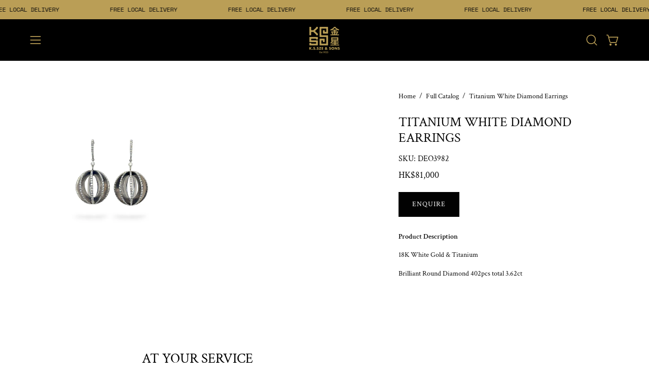

--- FILE ---
content_type: text/html; charset=utf-8
request_url: https://ks-sze.com/products/titanium-white-diamond-earrings-1
body_size: 31105
content:
<!doctype html>
<html class="no-js no-touch page-loading" lang="en">
<head>
<!-- Start of Booster Apps Seo-0.1-->
<title>Titanium White Diamond Earrings | K.S. Sze &amp; Sons</title><meta name="google-site-verification" content="zSDa3pDS83qin9ilfK9I9nottFZviAEYWxKlpww50Kw" />
<meta name="description" content="Titanium White Diamond Earrings | Product Description18K White Gold &amp; TitaniumBrilliant Round Diamond 402pcs total 3.62ct" /><script type="application/ld+json">
  {
    "@context": "https://schema.org",
    "@type": "WebSite",
    "name": "K.S. Sze \u0026amp; Sons",
    "url": "https://ks-sze.com",
    "potentialAction": {
      "@type": "SearchAction",
      "query-input": "required name=query",
      "target": "https://ks-sze.com/search?q={query}"
    }
  }
</script><script type="application/ld+json">
  {
    "@context": "https://schema.org",
    "@type": "Product",
    "name": "Titanium White Diamond Earrings",
    "brand": {"@type": "Brand","name": "S503"},
    "sku": "DEO3982",
    "mpn": "",
    "description": "Product Description\n18K White Gold \u0026amp; Titanium\nBrilliant Round Diamond 402pcs total 3.62ct",
    "url": "https://ks-sze.com/products/titanium-white-diamond-earrings-1","image": "https://ks-sze.com/cdn/shop/files/titanium-white-diamond-earrings-deo3982-45365679456420_2000x.jpg?v=1720099915","itemCondition": "https://schema.org/NewCondition",
    "offers": [{
          "@type": "Offer","price": "81000","priceCurrency": "HKD",
          "itemCondition": "https://schema.org/NewCondition",
          "url": "https://ks-sze.com/products/titanium-white-diamond-earrings-1?variant=42193834442916",
          "sku": "DEO3982",
          "mpn": "",
          "availability" : "https://schema.org/OutOfStock",
          "priceValidUntil": "2026-02-19","gtin14": ""}]}
</script>
<!-- end of Booster Apps SEO -->
<meta charset="utf-8">
<meta http-equiv="X-UA-Compatible" content="IE=edge">
<meta name="viewport" content="width=device-width, height=device-height, initial-scale=1.0, minimum-scale=1.0">
<link rel="canonical" href="https://ks-sze.com/products/titanium-white-diamond-earrings-1"><link rel="preconnect" href="https://fonts.shopifycdn.com" crossorigin><link rel="preload" as="font" href="//ks-sze.com/cdn/fonts/crimson_text/crimsontext_n4.a9a5f5ab47c6f5346e7cd274511a5d08c59fb906.woff2" type="font/woff2" crossorigin><link rel="preload" as="font" href="//ks-sze.com/cdn/fonts/crimson_text/crimsontext_n4.a9a5f5ab47c6f5346e7cd274511a5d08c59fb906.woff2" type="font/woff2" crossorigin><link rel="preload" as="image" href="//ks-sze.com/cdn/shop/t/35/assets/loading.svg?v=91665432863842511931750304420"><style data-shopify>
  .no-js.page-loading .loading-overlay,
  html:not(.page-loading) .loading-overlay { opacity: 0; visibility: hidden; pointer-events: none; animation: fadeOut 1s ease; transition: visibility 0s linear 1s; }

  .loading-overlay { position: fixed; top: 0; left: 0; z-index: 99999; width: 100vw; height: 100vh; display: flex; align-items: center; justify-content: center; background: var(--overlay-bg, var(--COLOR-BLACK-WHITE)); }</style><style data-shopify>.loader__image__holder { position: absolute; top: 0; left: 0; width: 100%; height: 100%; font-size: 0; display: none; align-items: center; justify-content: center; animation: pulse-loading 2s infinite ease-in-out; }
    .loader__image__holder:has(.loader__image--fallback) { animation: none; }
    .loading-image .loader__image__holder { display: flex; }
    .loader__image { max-width: 150px; height: auto; object-fit: contain; }
    .loading-image .loader__image--fallback { width: 150px; height: 150px; max-width: 150px; mask: var(--loading-svg) center center/contain no-repeat; background: var(--overlay-bg-svg, var(--COLOR-WHITE-BLACK)); }</style><script>
    const loadingAppearance = "once";
    const loaded = sessionStorage.getItem('loaded');

    if (loadingAppearance === 'once') {
      if (loaded === null) {
        sessionStorage.setItem('loaded', true);
        document.documentElement.classList.add('loading-image');
      }
    } else {
      document.documentElement.classList.add('loading-image');
    }
  </script><link rel="shortcut icon" href="//ks-sze.com/cdn/shop/files/ks-sze-logo-gold_32x32.png?v=1715241389" type="image/png">



<meta property="og:site_name" content="K.S. Sze &amp; Sons">
<meta property="og:url" content="https://ks-sze.com/products/titanium-white-diamond-earrings-1">
<meta property="og:title" content="Titanium White Diamond Earrings">
<meta property="og:type" content="product">
<meta property="og:description" content="18K Diamond Earring; Round Diamond 402 / 3.62 ct;"><meta property="og:image" content="http://ks-sze.com/cdn/shop/files/titanium-white-diamond-earrings-deo3982-45365679456420.jpg?v=1720099915">
  <meta property="og:image:secure_url" content="https://ks-sze.com/cdn/shop/files/titanium-white-diamond-earrings-deo3982-45365679456420.jpg?v=1720099915">
  <meta property="og:image:width" content="2000">
  <meta property="og:image:height" content="2000"><meta property="og:price:amount" content="81,000">
  <meta property="og:price:currency" content="HKD"><meta name="twitter:card" content="summary_large_image">
<meta name="twitter:title" content="Titanium White Diamond Earrings">
<meta name="twitter:description" content="18K Diamond Earring; Round Diamond 402 / 3.62 ct;"><style data-shopify>@font-face {
  font-family: "Crimson Text";
  font-weight: 400;
  font-style: normal;
  font-display: swap;
  src: url("//ks-sze.com/cdn/fonts/crimson_text/crimsontext_n4.a9a5f5ab47c6f5346e7cd274511a5d08c59fb906.woff2") format("woff2"),
       url("//ks-sze.com/cdn/fonts/crimson_text/crimsontext_n4.e89f2f0678223181d995b90850b6894b928b2f96.woff") format("woff");
}

    @font-face {
  font-family: "Crimson Text";
  font-weight: 400;
  font-style: normal;
  font-display: swap;
  src: url("//ks-sze.com/cdn/fonts/crimson_text/crimsontext_n4.a9a5f5ab47c6f5346e7cd274511a5d08c59fb906.woff2") format("woff2"),
       url("//ks-sze.com/cdn/fonts/crimson_text/crimsontext_n4.e89f2f0678223181d995b90850b6894b928b2f96.woff") format("woff");
}

    @font-face {
  font-family: "Crimson Text";
  font-weight: 400;
  font-style: normal;
  font-display: swap;
  src: url("//ks-sze.com/cdn/fonts/crimson_text/crimsontext_n4.a9a5f5ab47c6f5346e7cd274511a5d08c59fb906.woff2") format("woff2"),
       url("//ks-sze.com/cdn/fonts/crimson_text/crimsontext_n4.e89f2f0678223181d995b90850b6894b928b2f96.woff") format("woff");
}

    @font-face {
  font-family: Pacifico;
  font-weight: 400;
  font-style: normal;
  font-display: swap;
  src: url("//ks-sze.com/cdn/fonts/pacifico/pacifico_n4.70d15be9aa2255257fe626d87fbc1ed38436b047.woff2") format("woff2"),
       url("//ks-sze.com/cdn/fonts/pacifico/pacifico_n4.a3007cff6385e4e75c208a720cd121ff3558d293.woff") format("woff");
}


    
      @font-face {
  font-family: "Crimson Text";
  font-weight: 600;
  font-style: normal;
  font-display: swap;
  src: url("//ks-sze.com/cdn/fonts/crimson_text/crimsontext_n6.d11c58b421f9011d0936d781febe4f56f8a319ca.woff2") format("woff2"),
       url("//ks-sze.com/cdn/fonts/crimson_text/crimsontext_n6.bbc4929bb175b4ff0b813f2634705f8bb4561e2f.woff") format("woff");
}

    

    

    
      @font-face {
  font-family: "Crimson Text";
  font-weight: 700;
  font-style: normal;
  font-display: swap;
  src: url("//ks-sze.com/cdn/fonts/crimson_text/crimsontext_n7.5076cbe6a44b52f4358c84024d5c6b6585f79aea.woff2") format("woff2"),
       url("//ks-sze.com/cdn/fonts/crimson_text/crimsontext_n7.8f5260d5ac57189dddbd2e97988d8f2e202b595b.woff") format("woff");
}

    

    

    
      @font-face {
  font-family: "Crimson Text";
  font-weight: 600;
  font-style: normal;
  font-display: swap;
  src: url("//ks-sze.com/cdn/fonts/crimson_text/crimsontext_n6.d11c58b421f9011d0936d781febe4f56f8a319ca.woff2") format("woff2"),
       url("//ks-sze.com/cdn/fonts/crimson_text/crimsontext_n6.bbc4929bb175b4ff0b813f2634705f8bb4561e2f.woff") format("woff");
}

    

    
      @font-face {
  font-family: "Crimson Text";
  font-weight: 400;
  font-style: italic;
  font-display: swap;
  src: url("//ks-sze.com/cdn/fonts/crimson_text/crimsontext_i4.ea961043037945875bf37df9b6f6bf968be445ba.woff2") format("woff2"),
       url("//ks-sze.com/cdn/fonts/crimson_text/crimsontext_i4.7938dd4c556b9b9430c9ff6e18ae066c8e9db49b.woff") format("woff");
}

    

    
      @font-face {
  font-family: "Crimson Text";
  font-weight: 700;
  font-style: italic;
  font-display: swap;
  src: url("//ks-sze.com/cdn/fonts/crimson_text/crimsontext_i7.59b5c9ce57c35b127dcd012fffb521c55608d985.woff2") format("woff2"),
       url("//ks-sze.com/cdn/fonts/crimson_text/crimsontext_i7.17faaee45ed99fd118ae07fca5c33c7a095bcb6d.woff") format("woff");
}

    

    
      @font-face {
  font-family: "Crimson Text";
  font-weight: 600;
  font-style: normal;
  font-display: swap;
  src: url("//ks-sze.com/cdn/fonts/crimson_text/crimsontext_n6.d11c58b421f9011d0936d781febe4f56f8a319ca.woff2") format("woff2"),
       url("//ks-sze.com/cdn/fonts/crimson_text/crimsontext_n6.bbc4929bb175b4ff0b813f2634705f8bb4561e2f.woff") format("woff");
}

    
:root {--COLOR-PRIMARY-OPPOSITE: #ffffff;
      --COLOR-PRIMARY-LIGHTEN-DARKEN-ALPHA-20: rgba(26, 26, 26, 0.2);
      --COLOR-PRIMARY-LIGHTEN-DARKEN-ALPHA-30: rgba(26, 26, 26, 0.3);

      --PRIMARY-BUTTONS-COLOR-BG: #000000;
      --PRIMARY-BUTTONS-COLOR-TEXT: #ffffff;
      --PRIMARY-BUTTONS-COLOR-TEXT-ALPHA-10: rgba(255, 255, 255, 0.1);
      --PRIMARY-BUTTONS-COLOR-BORDER: #000000;
      --PRIMARY-BUTTONS-COLOR-HOVER: rgba(255, 255, 255, 0.5);

      --PRIMARY-BUTTONS-COLOR-LIGHTEN-DARKEN: #1a1a1a;

      --PRIMARY-BUTTONS-COLOR-ALPHA-05: rgba(0, 0, 0, 0.05);
      --PRIMARY-BUTTONS-COLOR-ALPHA-10: rgba(0, 0, 0, 0.1);
      --PRIMARY-BUTTONS-COLOR-ALPHA-50: rgba(0, 0, 0, 0.5);--COLOR-SECONDARY-OPPOSITE: #000000;
      --COLOR-SECONDARY-OPPOSITE-ALPHA-20: rgba(0, 0, 0, 0.2);
      --COLOR-SECONDARY-LIGHTEN-DARKEN-ALPHA-20: rgba(230, 230, 230, 0.2);
      --COLOR-SECONDARY-LIGHTEN-DARKEN-ALPHA-30: rgba(230, 230, 230, 0.3);

      --SECONDARY-BUTTONS-COLOR-BG: #ffffff;
      --SECONDARY-BUTTONS-COLOR-TEXT: #000000;
      --SECONDARY-BUTTONS-COLOR-TEXT-ALPHA-10: rgba(0, 0, 0, 0.1);
      --SECONDARY-BUTTONS-COLOR-BORDER: #ffffff;

      --SECONDARY-BUTTONS-COLOR-ALPHA-05: rgba(255, 255, 255, 0.05);
      --SECONDARY-BUTTONS-COLOR-ALPHA-10: rgba(255, 255, 255, 0.1);
      --SECONDARY-BUTTONS-COLOR-ALPHA-50: rgba(255, 255, 255, 0.5);--OUTLINE-BUTTONS-PRIMARY-BG: transparent;
      --OUTLINE-BUTTONS-PRIMARY-TEXT: #000000;
      --OUTLINE-BUTTONS-PRIMARY-TEXT-ALPHA-10: rgba(0, 0, 0, 0.1);
      --OUTLINE-BUTTONS-PRIMARY-BORDER: #000000;
      --OUTLINE-BUTTONS-PRIMARY-BG-HOVER: rgba(26, 26, 26, 0.2);

      --OUTLINE-BUTTONS-SECONDARY-BG: transparent;
      --OUTLINE-BUTTONS-SECONDARY-TEXT: #ffffff;
      --OUTLINE-BUTTONS-SECONDARY-TEXT-ALPHA-10: rgba(255, 255, 255, 0.1);
      --OUTLINE-BUTTONS-SECONDARY-BORDER: #ffffff;
      --OUTLINE-BUTTONS-SECONDARY-BG-HOVER: rgba(230, 230, 230, 0.2);

      --OUTLINE-BUTTONS-WHITE-BG: transparent;
      --OUTLINE-BUTTONS-WHITE-TEXT: #ffffff;
      --OUTLINE-BUTTONS-WHITE-TEXT-ALPHA-10: rgba(255, 255, 255, 0.1);
      --OUTLINE-BUTTONS-WHITE-BORDER: #ffffff;

      --OUTLINE-BUTTONS-BLACK-BG: transparent;
      --OUTLINE-BUTTONS-BLACK-TEXT: #000000;
      --OUTLINE-BUTTONS-BLACK-TEXT-ALPHA-10: rgba(0, 0, 0, 0.1);
      --OUTLINE-BUTTONS-BLACK-BORDER: #000000;--OUTLINE-SOLID-BUTTONS-PRIMARY-BG: #000000;
      --OUTLINE-SOLID-BUTTONS-PRIMARY-TEXT: #ffffff;
      --OUTLINE-SOLID-BUTTONS-PRIMARY-TEXT-ALPHA-10: rgba(255, 255, 255, 0.1);
      --OUTLINE-SOLID-BUTTONS-PRIMARY-BORDER: #ffffff;
      --OUTLINE-SOLID-BUTTONS-PRIMARY-BG-HOVER: rgba(255, 255, 255, 0.2);

      --OUTLINE-SOLID-BUTTONS-SECONDARY-BG: #ffffff;
      --OUTLINE-SOLID-BUTTONS-SECONDARY-TEXT: #000000;
      --OUTLINE-SOLID-BUTTONS-SECONDARY-TEXT-ALPHA-10: rgba(0, 0, 0, 0.1);
      --OUTLINE-SOLID-BUTTONS-SECONDARY-BORDER: #000000;
      --OUTLINE-SOLID-BUTTONS-SECONDARY-BG-HOVER: rgba(0, 0, 0, 0.2);

      --OUTLINE-SOLID-BUTTONS-WHITE-BG: #ffffff;
      --OUTLINE-SOLID-BUTTONS-WHITE-TEXT: #000000;
      --OUTLINE-SOLID-BUTTONS-WHITE-TEXT-ALPHA-10: rgba(0, 0, 0, 0.1);
      --OUTLINE-SOLID-BUTTONS-WHITE-BORDER: #000000;

      --OUTLINE-SOLID-BUTTONS-BLACK-BG: #000000;
      --OUTLINE-SOLID-BUTTONS-BLACK-TEXT: #ffffff;
      --OUTLINE-SOLID-BUTTONS-BLACK-TEXT-ALPHA-10: rgba(255, 255, 255, 0.1);
      --OUTLINE-SOLID-BUTTONS-BLACK-BORDER: #ffffff;--COLOR-HEADING: #0b0b0b;
      --COLOR-TEXT: #0b0b0b;
      --COLOR-TEXT-DARKEN: #000000;
      --COLOR-TEXT-LIGHTEN: #3e3e3e;
      --COLOR-TEXT-ALPHA-5: rgba(11, 11, 11, 0.05);
      --COLOR-TEXT-ALPHA-8: rgba(11, 11, 11, 0.08);
      --COLOR-TEXT-ALPHA-10: rgba(11, 11, 11, 0.1);
      --COLOR-TEXT-ALPHA-15: rgba(11, 11, 11, 0.15);
      --COLOR-TEXT-ALPHA-20: rgba(11, 11, 11, 0.2);
      --COLOR-TEXT-ALPHA-25: rgba(11, 11, 11, 0.25);
      --COLOR-TEXT-ALPHA-50: rgba(11, 11, 11, 0.5);
      --COLOR-TEXT-ALPHA-60: rgba(11, 11, 11, 0.6);
      --COLOR-TEXT-ALPHA-85: rgba(11, 11, 11, 0.85);

      --COLOR-BG: #ffffff;
      --COLOR-BG-ALPHA-25: rgba(255, 255, 255, 0.25);
      --COLOR-BG-ALPHA-35: rgba(255, 255, 255, 0.35);
      --COLOR-BG-ALPHA-60: rgba(255, 255, 255, 0.6);
      --COLOR-BG-ALPHA-65: rgba(255, 255, 255, 0.65);
      --COLOR-BG-ALPHA-85: rgba(255, 255, 255, 0.85);
      --COLOR-BG-DARKEN: #e6e6e6;
      --COLOR-BG-LIGHTEN-DARKEN: #e6e6e6;
      --COLOR-BG-LIGHTEN-DARKEN-SHIMMER-BG: #fafafa;
      --COLOR-BG-LIGHTEN-DARKEN-SHIMMER-EFFECT: #f5f5f5;
      --COLOR-BG-LIGHTEN-DARKEN-SHIMMER-ENHANCEMENT: #000000;
      --COLOR-BG-LIGHTEN-DARKEN-FOREGROUND: #f7f7f7;
      --COLOR-BG-LIGHTEN-DARKEN-HIGHLIGHT: #d9d9d9;
      --COLOR-BG-LIGHTEN-DARKEN-SEARCH-LOADER: #cccccc;
      --COLOR-BG-LIGHTEN-DARKEN-SEARCH-LOADER-LINE: #e6e6e6;
      --COLOR-BG-LIGHTEN-DARKEN-2: #cdcdcd;
      --COLOR-BG-LIGHTEN-DARKEN-3: #c0c0c0;
      --COLOR-BG-LIGHTEN-DARKEN-4: #b3b3b3;
      --COLOR-BG-LIGHTEN-DARKEN-5: #a6a6a6;
      --COLOR-BG-LIGHTEN-DARKEN-6: #9a9a9a;
      --COLOR-BG-LIGHTEN-DARKEN-CONTRAST: #b3b3b3;
      --COLOR-BG-LIGHTEN-DARKEN-CONTRAST-2: #a6a6a6;
      --COLOR-BG-LIGHTEN-DARKEN-CONTRAST-3: #999999;
      --COLOR-BG-LIGHTEN-DARKEN-CONTRAST-4: #8c8c8c;
      --COLOR-BG-LIGHTEN-DARKEN-CONTRAST-5: #808080;
      --COLOR-BG-LIGHTEN-DARKEN-CONTRAST-6: #737373;

      --COLOR-INPUT-BG: #ffffff;

      --COLOR-ACCENT: #d3d3d3;
      --COLOR-ACCENT-TEXT: #000;
      --COLOR-ACCENT-MIX-ALPHA: rgba(106, 106, 106, 0.1);

      --COLOR-BORDER: #d3d3d3;
      --COLOR-BORDER-ALPHA-15: rgba(211, 211, 211, 0.15);
      --COLOR-BORDER-ALPHA-30: rgba(211, 211, 211, 0.3);
      --COLOR-BORDER-ALPHA-50: rgba(211, 211, 211, 0.5);
      --COLOR-BORDER-ALPHA-65: rgba(211, 211, 211, 0.65);
      --COLOR-BORDER-LIGHTEN-DARKEN: #868686;
      --COLOR-BORDER-HAIRLINE: #f7f7f7;

      --COLOR-SALE-BG: #ff6d6d;
      --COLOR-SALE-TEXT: #ffffff;
      --COLOR-CUSTOM-BG: #ffffff;
      --COLOR-CUSTOM-TEXT: #000000;
      --COLOR-SOLD-BG: #d3d3d3;
      --COLOR-SOLD-TEXT: #ffffff;
      --COLOR-SAVING-BG: #ff6d6d;
      --COLOR-SAVING-TEXT: #ffffff;

      --COLOR-WHITE-BLACK: #fff;
      --COLOR-BLACK-WHITE: #000;
      --COLOR-BLACK-WHITE-ALPHA-25: rgba(0, 0, 0, 0.25);
      --COLOR-BLACK-WHITE-ALPHA-34: rgba(0, 0, 0, 0.34);
      --COLOR-BG-OVERLAY: rgba(255, 255, 255, 0.5);--COLOR-DISABLED-GREY: rgba(11, 11, 11, 0.05);
      --COLOR-DISABLED-GREY-DARKEN: rgba(11, 11, 11, 0.45);
      --COLOR-ERROR: #D02E2E;
      --COLOR-ERROR-BG: #f3cbcb;
      --COLOR-SUCCESS: #56AD6A;
      --COLOR-SUCCESS-BG: #ECFEF0;
      --COLOR-WARN: #ECBD5E;
      --COLOR-TRANSPARENT: rgba(255, 255, 255, 0);

      --COLOR-WHITE: #ffffff;
      --COLOR-WHITE-DARKEN: #f2f2f2;
      --COLOR-WHITE-ALPHA-10: rgba(255, 255, 255, 0.1);
      --COLOR-WHITE-ALPHA-20: rgba(255, 255, 255, 0.2);
      --COLOR-WHITE-ALPHA-25: rgba(255, 255, 255, 0.25);
      --COLOR-WHITE-ALPHA-50: rgba(255, 255, 255, 0.5);
      --COLOR-WHITE-ALPHA-60: rgba(255, 255, 255, 0.6);
      --COLOR-BLACK: #000000;
      --COLOR-BLACK-LIGHTEN: #1a1a1a;
      --COLOR-BLACK-ALPHA-05: rgba(0, 0, 0, 0.05);
      --COLOR-BLACK-ALPHA-10: rgba(0, 0, 0, 0.1);
      --COLOR-BLACK-ALPHA-20: rgba(0, 0, 0, 0.2);
      --COLOR-BLACK-ALPHA-25: rgba(0, 0, 0, 0.25);
      --COLOR-BLACK-ALPHA-50: rgba(0, 0, 0, 0.5);
      --COLOR-BLACK-ALPHA-60: rgba(0, 0, 0, 0.6);--FONT-STACK-BODY: "Crimson Text", serif;
      --FONT-STYLE-BODY: normal;
      --FONT-STYLE-BODY-ITALIC: italic;
      --FONT-ADJUST-BODY: 1.0;

      --FONT-WEIGHT-BODY: 400;
      --FONT-WEIGHT-BODY-LIGHT: 300;
      --FONT-WEIGHT-BODY-MEDIUM: 700;
      --FONT-WEIGHT-BODY-BOLD: 600;

      --FONT-STACK-HEADING: "Crimson Text", serif;
      --FONT-STYLE-HEADING: normal;
      --FONT-STYLE-HEADING-ITALIC: italic;
      --FONT-ADJUST-HEADING: 0.8;

      --FONT-WEIGHT-HEADING: 400;
      --FONT-WEIGHT-HEADING-LIGHT: 300;
      --FONT-WEIGHT-HEADING-MEDIUM: 700;
      --FONT-WEIGHT-HEADING-BOLD: 600;

      --FONT-STACK-NAV: "Crimson Text", serif;
      --FONT-STYLE-NAV: normal;
      --FONT-STYLE-NAV-ITALIC: italic;
      --FONT-ADJUST-NAV: 0.95;
      --FONT-ADJUST-NAV-TOP-LEVEL: 0.95;

      --FONT-WEIGHT-NAV: 400;
      --FONT-WEIGHT-NAV-LIGHT: 300;
      --FONT-WEIGHT-NAV-MEDIUM: 700;
      --FONT-WEIGHT-NAV-BOLD: 600;

      --FONT-ADJUST-PRODUCT-GRID: 0.95;
      --FONT-ADJUST-PRODUCT-GRID-HEADING: 0.9;

      --FONT-ADJUST-BADGES: 1.0;

      --FONT-STACK-BUTTON: "Crimson Text", serif;
      --FONT-STYLE-BUTTON: normal;
      --FONT-STYLE-BUTTON-ITALIC: italic;
      --FONT-ADJUST-SMALL-BUTTON: 0.9;
      --FONT-ADJUST-MEDIUM-BUTTON: 0.9;
      --FONT-ADJUST-LARGE-BUTTON: 0.9;

      --FONT-WEIGHT-BUTTON: 400;
      --FONT-WEIGHT-BUTTON-MEDIUM: 700;
      --FONT-WEIGHT-BUTTON-BOLD: 600;

      --FONT-STACK-SUBHEADING: "Crimson Text", serif;
      --FONT-STYLE-SUBHEADING: normal;
      --FONT-ADJUST-SUBHEADING: 0.75;

      --FONT-WEIGHT-SUBHEADING: 400;
      --FONT-WEIGHT-SUBHEADING-BOLD: 600;

      --FONT-STACK-LABEL: "Crimson Text", serif;
      --FONT-STYLE-LABEL: normal;
      --FONT-ADJUST-LABEL: 0.65;

      --FONT-STACK-HIGHLIGHT: Pacifico, cursive;
      --FONT-STYLE-HIGHLIGHT: normal;
      --FONT-WEIGHT-HIGHLIGHT: 400;

      --FONT-WEIGHT-LABEL: 600;

      --LETTER-SPACING-NAV: 0.0em;
      --LETTER-SPACING-HEADING: 0.0em;
      --LETTER-SPACING-SUBHEADING: 0.1em;
      --LETTER-SPACING-BUTTON: 0.075em;
      --LETTER-SPACING-LABEL: 0.05em;

      --BUTTON-TEXT-CAPS: uppercase;
      --HEADING-TEXT-CAPS: uppercase;
      --SUBHEADING-TEXT-CAPS: uppercase;
      --LABEL-TEXT-CAPS: uppercase;--FONT-SIZE-INPUT: 1.0rem;--RADIUS: 0px;
      --RADIUS-SMALL: 0px;
      --RADIUS-TINY: 0px;
      --RADIUS-CHECKBOX: 0px;
      --RADIUS-TEXTAREA: 0px;--RADIUS-BADGE: 4px;--PRODUCT-MEDIA-PADDING-TOP: 130.0%;--BORDER-WIDTH: 1px;--STROKE-WIDTH: 12px;--SITE-WIDTH: 1440px;
      --SITE-WIDTH-NARROW: 840px;

      
      --SMALL-BUTTON-WIDTH: 50px;
      --MEDIUM-BUTTON-WIDTH: 150px;
      --LARGE-BUTTON-WIDTH: 200px;
      --SMALL-BUTTON-HEIGHT: 20px;
      --MEDIUM-BUTTON-HEIGHT: 20px;
      --LARGE-BUTTON-HEIGHT: 20px;--COLOR-UPSELLS-BG: #F1EFE8;
      --COLOR-UPSELLS-TEXT: #0B0B0B;
      --COLOR-UPSELLS-TEXT-LIGHTEN: #3e3e3e;
      --COLOR-UPSELLS-DISABLED-GREY-DARKEN: rgba(11, 11, 11, 0.45);
      --UPSELLS-HEIGHT: 130px;
      --UPSELLS-IMAGE-WIDTH: 30%;--ICON-ARROW-RIGHT: url( "//ks-sze.com/cdn/shop/t/35/assets/icon-chevron-right.svg?v=115618353204357621731750304420" );--loading-svg: url( "//ks-sze.com/cdn/shop/t/35/assets/loading.svg?v=91665432863842511931750304420" );
      --icon-check: url( "//ks-sze.com/cdn/shop/t/35/assets/icon-check.svg?v=175316081881880408121750304420" );
      --icon-check-swatch: url( "//ks-sze.com/cdn/shop/t/35/assets/icon-check-swatch.svg?v=131897745589030387781750304420" );
      --icon-zoom-in: url( "//ks-sze.com/cdn/shop/t/35/assets/icon-zoom-in.svg?v=157433013461716915331750304420" );
      --icon-zoom-out: url( "//ks-sze.com/cdn/shop/t/35/assets/icon-zoom-out.svg?v=164909107869959372931750304420" );--collection-sticky-bar-height: 0px;
      --collection-image-padding-top: 60%;

      --drawer-width: 400px;
      --drawer-transition: transform 0.4s cubic-bezier(0.46, 0.01, 0.32, 1);--gutter: 60px;
      --gutter-mobile: 20px;
      --grid-gutter: 20px;
      --grid-gutter-mobile: 35px;--inner: 20px;
      --inner-tablet: 18px;
      --inner-mobile: 16px;--grid: repeat(4, minmax(0, 1fr));
      --grid-tablet: repeat(3, minmax(0, 1fr));
      --grid-mobile: repeat(2, minmax(0, 1fr));
      --megamenu-grid: repeat(4, minmax(0, 1fr));
      --grid-row: 1 / span 4;--scrollbar-width: 0px;--overlay: #000;
      --overlay-opacity: 1;--swatch-width: 38px;
      --swatch-height: 26px;
      --swatch-size: 32px;
      --swatch-size-mobile: 30px;

      
      --move-offset: 20px;

      
      --autoplay-speed: 2200ms;
    }

    
</style><link href="//ks-sze.com/cdn/shop/t/35/assets/theme.css?v=103899792911566307181750304421" rel="stylesheet" type="text/css" media="all" /><script
  type="text/javascript"
>
    if (window.MSInputMethodContext && document.documentMode) {
      var scripts = document.getElementsByTagName('script')[0];
      var polyfill = document.createElement("script");
      polyfill.defer = true;
      polyfill.src = "//ks-sze.com/cdn/shop/t/35/assets/ie11.js?v=164037955086922138091750304420";

      scripts.parentNode.insertBefore(polyfill, scripts);

      document.documentElement.classList.add('ie11');
    } else {
      document.documentElement.className = document.documentElement.className.replace('no-js', 'js');
    }

    let root = '/';
    if (root[root.length - 1] !== '/') {
      root = `${root}/`;
    }

    window.theme = {
      routes: {
        root: root,
        cart_url: "\/cart",
        cart_add_url: "\/cart\/add",
        cart_change_url: "\/cart\/change",
        shop_url: "https:\/\/ks-sze.com",
        searchUrl: '/search',
        predictiveSearchUrl: '/search/suggest',
        product_recommendations_url: "\/recommendations\/products"
      },
      assets: {
        photoswipe: '//ks-sze.com/cdn/shop/t/35/assets/photoswipe.js?v=162613001030112971491750304420',
        smoothscroll: '//ks-sze.com/cdn/shop/t/35/assets/smoothscroll.js?v=37906625415260927261750304421',
        no_image: "//ks-sze.com/cdn/shopifycloud/storefront/assets/no-image-2048-a2addb12_1024x.gif",
        swatches: '//ks-sze.com/cdn/shop/t/35/assets/swatches.json?v=108341084980828767351750304421',
        base: "//ks-sze.com/cdn/shop/t/35/assets/"
      },
      strings: {
        add_to_cart: "Add to Cart",
        cart_acceptance_error: "You must accept our terms and conditions.",
        cart_empty: "Your cart is currently empty.",
        cart_price: "Price",
        cart_quantity: "Quantity",
        cart_items_one: "{{ count }} item",
        cart_items_many: "{{ count }} items",
        cart_title: "Cart",
        cart_total: "Total",
        continue_shopping: "Continue Shopping",
        free: "Enquire Now",
        limit_error: "Sorry, looks like we don\u0026#39;t have enough of this product.",
        preorder: "Order",
        remove: "Remove",
        sale_badge_text: "Sale",
        saving_badge: "Save {{ discount }}",
        saving_up_to_badge: "Save up to {{ discount }}",
        sold_out: "Sold",
        subscription: "Subscription",
        unavailable: "Unavailable",
        unit_price_label: "Unit price",
        unit_price_separator: "per",
        zero_qty_error: "Quantity must be greater than 0.",
        delete_confirm: "Are you sure you wish to delete this address?",
        newsletter_product_availability: "Notify Me When It’s Available"
      },
      icons: {
        close: '<svg aria-hidden="true" focusable="false" role="presentation" class="icon icon-close" viewBox="0 0 192 192"><path d="M150 42 42 150M150 150 42 42" stroke="currentColor" stroke-linecap="round" stroke-linejoin="round"/></svg>'
      },
      settings: {
        animationsEnabled: true,
        cartType: "drawer",
        enableAcceptTerms: false,
        enableInfinityScroll: true,
        enablePaymentButton: false,
        gridImageSize: "contain",
        gridImageAspectRatio: 1.3,
        mobileMenuBehaviour: "trigger",
        productGridHover: "slideshow",
        savingBadgeType: "percentage",
        showSaleBadge: false,
        showSoldBadge: true,
        showSavingBadge: false,
        quickBuy: "none",
        suggestArticles: false,
        suggestCollections: true,
        suggestProducts: true,
        suggestPages: false,
        suggestionsResultsLimit: 5,
        currency_code_enable: true,
        hideInventoryCount: true,
        colorSwatchesType: "theme",
        atcButtonShowPrice: false,
        buynowButtonColor: "btn--white",
        buynowButtonStyle: "btn--solid-border",
        buynowButtonSize: "btn--medium",
        mobileMenuType: "new",
      },
      sizes: {
        mobile: 480,
        small: 768,
        large: 1024,
        widescreen: 1440
      },
      moneyFormat: "${{amount_no_decimals }}",
      moneyWithCurrencyFormat: "HK${{amount_no_decimals }}",
      subtotal: 0,
      current_iso_code: "HKD",
      info: {
        name: 'Palo Alto'
      },
      version: '7.0.0'
    };
    window.PaloAlto = window.PaloAlto || {};
    window.slate = window.slate || {};
    window.isHeaderTransparent = false;
    window.stickyHeaderHeight = 60;
    window.lastWindowWidth = window.innerWidth || document.documentElement.clientWidth;
</script><script src="//ks-sze.com/cdn/shop/t/35/assets/vendor.js?v=42276325216716451771750304421" defer="defer"></script>
<script src="//ks-sze.com/cdn/shop/t/35/assets/theme.js?v=8997254070375761731750304421" defer="defer"></script><script>window.performance && window.performance.mark && window.performance.mark('shopify.content_for_header.start');</script><meta name="facebook-domain-verification" content="yqf1c0ppcsz6au5l3pq5b7aeq1i91j">
<meta name="facebook-domain-verification" content="qafzwl9bnea7qi0wvao3352abxeqz4">
<meta name="google-site-verification" content="sqVPLhTxnQLB_TMg6KiLyCGnqNjfOs7oRu8qnAzocwM">
<meta id="shopify-digital-wallet" name="shopify-digital-wallet" content="/53025472676/digital_wallets/dialog">
<meta name="shopify-checkout-api-token" content="6a9112acfd59c926e5079dc6f9684702">
<link rel="alternate" type="application/json+oembed" href="https://ks-sze.com/products/titanium-white-diamond-earrings-1.oembed">
<script async="async" src="/checkouts/internal/preloads.js?locale=en-HK"></script>
<link rel="preconnect" href="https://shop.app" crossorigin="anonymous">
<script async="async" src="https://shop.app/checkouts/internal/preloads.js?locale=en-HK&shop_id=53025472676" crossorigin="anonymous"></script>
<script id="apple-pay-shop-capabilities" type="application/json">{"shopId":53025472676,"countryCode":"HK","currencyCode":"HKD","merchantCapabilities":["supports3DS"],"merchantId":"gid:\/\/shopify\/Shop\/53025472676","merchantName":"K.S. Sze \u0026 Sons","requiredBillingContactFields":["postalAddress","email","phone"],"requiredShippingContactFields":["postalAddress","email","phone"],"shippingType":"shipping","supportedNetworks":["visa","masterCard","amex"],"total":{"type":"pending","label":"K.S. Sze \u0026 Sons","amount":"1.00"},"shopifyPaymentsEnabled":true,"supportsSubscriptions":true}</script>
<script id="shopify-features" type="application/json">{"accessToken":"6a9112acfd59c926e5079dc6f9684702","betas":["rich-media-storefront-analytics"],"domain":"ks-sze.com","predictiveSearch":true,"shopId":53025472676,"locale":"en"}</script>
<script>var Shopify = Shopify || {};
Shopify.shop = "ksszesons.myshopify.com";
Shopify.locale = "en";
Shopify.currency = {"active":"HKD","rate":"1.0"};
Shopify.country = "HK";
Shopify.theme = {"name":"Palo Alto 20250619","id":175811264676,"schema_name":"Palo Alto","schema_version":"7.0.0","theme_store_id":777,"role":"main"};
Shopify.theme.handle = "null";
Shopify.theme.style = {"id":null,"handle":null};
Shopify.cdnHost = "ks-sze.com/cdn";
Shopify.routes = Shopify.routes || {};
Shopify.routes.root = "/";</script>
<script type="module">!function(o){(o.Shopify=o.Shopify||{}).modules=!0}(window);</script>
<script>!function(o){function n(){var o=[];function n(){o.push(Array.prototype.slice.apply(arguments))}return n.q=o,n}var t=o.Shopify=o.Shopify||{};t.loadFeatures=n(),t.autoloadFeatures=n()}(window);</script>
<script>
  window.ShopifyPay = window.ShopifyPay || {};
  window.ShopifyPay.apiHost = "shop.app\/pay";
  window.ShopifyPay.redirectState = null;
</script>
<script id="shop-js-analytics" type="application/json">{"pageType":"product"}</script>
<script defer="defer" async type="module" src="//ks-sze.com/cdn/shopifycloud/shop-js/modules/v2/client.init-shop-cart-sync_BApSsMSl.en.esm.js"></script>
<script defer="defer" async type="module" src="//ks-sze.com/cdn/shopifycloud/shop-js/modules/v2/chunk.common_CBoos6YZ.esm.js"></script>
<script type="module">
  await import("//ks-sze.com/cdn/shopifycloud/shop-js/modules/v2/client.init-shop-cart-sync_BApSsMSl.en.esm.js");
await import("//ks-sze.com/cdn/shopifycloud/shop-js/modules/v2/chunk.common_CBoos6YZ.esm.js");

  window.Shopify.SignInWithShop?.initShopCartSync?.({"fedCMEnabled":true,"windoidEnabled":true});

</script>
<script>
  window.Shopify = window.Shopify || {};
  if (!window.Shopify.featureAssets) window.Shopify.featureAssets = {};
  window.Shopify.featureAssets['shop-js'] = {"shop-cart-sync":["modules/v2/client.shop-cart-sync_DJczDl9f.en.esm.js","modules/v2/chunk.common_CBoos6YZ.esm.js"],"init-fed-cm":["modules/v2/client.init-fed-cm_BzwGC0Wi.en.esm.js","modules/v2/chunk.common_CBoos6YZ.esm.js"],"init-windoid":["modules/v2/client.init-windoid_BS26ThXS.en.esm.js","modules/v2/chunk.common_CBoos6YZ.esm.js"],"shop-cash-offers":["modules/v2/client.shop-cash-offers_DthCPNIO.en.esm.js","modules/v2/chunk.common_CBoos6YZ.esm.js","modules/v2/chunk.modal_Bu1hFZFC.esm.js"],"shop-button":["modules/v2/client.shop-button_D_JX508o.en.esm.js","modules/v2/chunk.common_CBoos6YZ.esm.js"],"init-shop-email-lookup-coordinator":["modules/v2/client.init-shop-email-lookup-coordinator_DFwWcvrS.en.esm.js","modules/v2/chunk.common_CBoos6YZ.esm.js"],"shop-toast-manager":["modules/v2/client.shop-toast-manager_tEhgP2F9.en.esm.js","modules/v2/chunk.common_CBoos6YZ.esm.js"],"shop-login-button":["modules/v2/client.shop-login-button_DwLgFT0K.en.esm.js","modules/v2/chunk.common_CBoos6YZ.esm.js","modules/v2/chunk.modal_Bu1hFZFC.esm.js"],"avatar":["modules/v2/client.avatar_BTnouDA3.en.esm.js"],"init-shop-cart-sync":["modules/v2/client.init-shop-cart-sync_BApSsMSl.en.esm.js","modules/v2/chunk.common_CBoos6YZ.esm.js"],"pay-button":["modules/v2/client.pay-button_BuNmcIr_.en.esm.js","modules/v2/chunk.common_CBoos6YZ.esm.js"],"init-shop-for-new-customer-accounts":["modules/v2/client.init-shop-for-new-customer-accounts_DrjXSI53.en.esm.js","modules/v2/client.shop-login-button_DwLgFT0K.en.esm.js","modules/v2/chunk.common_CBoos6YZ.esm.js","modules/v2/chunk.modal_Bu1hFZFC.esm.js"],"init-customer-accounts-sign-up":["modules/v2/client.init-customer-accounts-sign-up_TlVCiykN.en.esm.js","modules/v2/client.shop-login-button_DwLgFT0K.en.esm.js","modules/v2/chunk.common_CBoos6YZ.esm.js","modules/v2/chunk.modal_Bu1hFZFC.esm.js"],"shop-follow-button":["modules/v2/client.shop-follow-button_C5D3XtBb.en.esm.js","modules/v2/chunk.common_CBoos6YZ.esm.js","modules/v2/chunk.modal_Bu1hFZFC.esm.js"],"checkout-modal":["modules/v2/client.checkout-modal_8TC_1FUY.en.esm.js","modules/v2/chunk.common_CBoos6YZ.esm.js","modules/v2/chunk.modal_Bu1hFZFC.esm.js"],"init-customer-accounts":["modules/v2/client.init-customer-accounts_C0Oh2ljF.en.esm.js","modules/v2/client.shop-login-button_DwLgFT0K.en.esm.js","modules/v2/chunk.common_CBoos6YZ.esm.js","modules/v2/chunk.modal_Bu1hFZFC.esm.js"],"lead-capture":["modules/v2/client.lead-capture_Cq0gfm7I.en.esm.js","modules/v2/chunk.common_CBoos6YZ.esm.js","modules/v2/chunk.modal_Bu1hFZFC.esm.js"],"shop-login":["modules/v2/client.shop-login_BmtnoEUo.en.esm.js","modules/v2/chunk.common_CBoos6YZ.esm.js","modules/v2/chunk.modal_Bu1hFZFC.esm.js"],"payment-terms":["modules/v2/client.payment-terms_BHOWV7U_.en.esm.js","modules/v2/chunk.common_CBoos6YZ.esm.js","modules/v2/chunk.modal_Bu1hFZFC.esm.js"]};
</script>
<script>(function() {
  var isLoaded = false;
  function asyncLoad() {
    if (isLoaded) return;
    isLoaded = true;
    var urls = ["https:\/\/api-na2.hubapi.com\/scriptloader\/v1\/8302698.js?shop=ksszesons.myshopify.com"];
    for (var i = 0; i < urls.length; i++) {
      var s = document.createElement('script');
      s.type = 'text/javascript';
      s.async = true;
      s.src = urls[i];
      var x = document.getElementsByTagName('script')[0];
      x.parentNode.insertBefore(s, x);
    }
  };
  if(window.attachEvent) {
    window.attachEvent('onload', asyncLoad);
  } else {
    window.addEventListener('load', asyncLoad, false);
  }
})();</script>
<script id="__st">var __st={"a":53025472676,"offset":28800,"reqid":"8034dc21-b880-43ba-8d22-a1e7d1aff841-1768861597","pageurl":"ks-sze.com\/products\/titanium-white-diamond-earrings-1","u":"102390e0be21","p":"product","rtyp":"product","rid":7307176935588};</script>
<script>window.ShopifyPaypalV4VisibilityTracking = true;</script>
<script id="captcha-bootstrap">!function(){'use strict';const t='contact',e='account',n='new_comment',o=[[t,t],['blogs',n],['comments',n],[t,'customer']],c=[[e,'customer_login'],[e,'guest_login'],[e,'recover_customer_password'],[e,'create_customer']],r=t=>t.map((([t,e])=>`form[action*='/${t}']:not([data-nocaptcha='true']) input[name='form_type'][value='${e}']`)).join(','),a=t=>()=>t?[...document.querySelectorAll(t)].map((t=>t.form)):[];function s(){const t=[...o],e=r(t);return a(e)}const i='password',u='form_key',d=['recaptcha-v3-token','g-recaptcha-response','h-captcha-response',i],f=()=>{try{return window.sessionStorage}catch{return}},m='__shopify_v',_=t=>t.elements[u];function p(t,e,n=!1){try{const o=window.sessionStorage,c=JSON.parse(o.getItem(e)),{data:r}=function(t){const{data:e,action:n}=t;return t[m]||n?{data:e,action:n}:{data:t,action:n}}(c);for(const[e,n]of Object.entries(r))t.elements[e]&&(t.elements[e].value=n);n&&o.removeItem(e)}catch(o){console.error('form repopulation failed',{error:o})}}const l='form_type',E='cptcha';function T(t){t.dataset[E]=!0}const w=window,h=w.document,L='Shopify',v='ce_forms',y='captcha';let A=!1;((t,e)=>{const n=(g='f06e6c50-85a8-45c8-87d0-21a2b65856fe',I='https://cdn.shopify.com/shopifycloud/storefront-forms-hcaptcha/ce_storefront_forms_captcha_hcaptcha.v1.5.2.iife.js',D={infoText:'Protected by hCaptcha',privacyText:'Privacy',termsText:'Terms'},(t,e,n)=>{const o=w[L][v],c=o.bindForm;if(c)return c(t,g,e,D).then(n);var r;o.q.push([[t,g,e,D],n]),r=I,A||(h.body.append(Object.assign(h.createElement('script'),{id:'captcha-provider',async:!0,src:r})),A=!0)});var g,I,D;w[L]=w[L]||{},w[L][v]=w[L][v]||{},w[L][v].q=[],w[L][y]=w[L][y]||{},w[L][y].protect=function(t,e){n(t,void 0,e),T(t)},Object.freeze(w[L][y]),function(t,e,n,w,h,L){const[v,y,A,g]=function(t,e,n){const i=e?o:[],u=t?c:[],d=[...i,...u],f=r(d),m=r(i),_=r(d.filter((([t,e])=>n.includes(e))));return[a(f),a(m),a(_),s()]}(w,h,L),I=t=>{const e=t.target;return e instanceof HTMLFormElement?e:e&&e.form},D=t=>v().includes(t);t.addEventListener('submit',(t=>{const e=I(t);if(!e)return;const n=D(e)&&!e.dataset.hcaptchaBound&&!e.dataset.recaptchaBound,o=_(e),c=g().includes(e)&&(!o||!o.value);(n||c)&&t.preventDefault(),c&&!n&&(function(t){try{if(!f())return;!function(t){const e=f();if(!e)return;const n=_(t);if(!n)return;const o=n.value;o&&e.removeItem(o)}(t);const e=Array.from(Array(32),(()=>Math.random().toString(36)[2])).join('');!function(t,e){_(t)||t.append(Object.assign(document.createElement('input'),{type:'hidden',name:u})),t.elements[u].value=e}(t,e),function(t,e){const n=f();if(!n)return;const o=[...t.querySelectorAll(`input[type='${i}']`)].map((({name:t})=>t)),c=[...d,...o],r={};for(const[a,s]of new FormData(t).entries())c.includes(a)||(r[a]=s);n.setItem(e,JSON.stringify({[m]:1,action:t.action,data:r}))}(t,e)}catch(e){console.error('failed to persist form',e)}}(e),e.submit())}));const S=(t,e)=>{t&&!t.dataset[E]&&(n(t,e.some((e=>e===t))),T(t))};for(const o of['focusin','change'])t.addEventListener(o,(t=>{const e=I(t);D(e)&&S(e,y())}));const B=e.get('form_key'),M=e.get(l),P=B&&M;t.addEventListener('DOMContentLoaded',(()=>{const t=y();if(P)for(const e of t)e.elements[l].value===M&&p(e,B);[...new Set([...A(),...v().filter((t=>'true'===t.dataset.shopifyCaptcha))])].forEach((e=>S(e,t)))}))}(h,new URLSearchParams(w.location.search),n,t,e,['guest_login'])})(!0,!0)}();</script>
<script integrity="sha256-4kQ18oKyAcykRKYeNunJcIwy7WH5gtpwJnB7kiuLZ1E=" data-source-attribution="shopify.loadfeatures" defer="defer" src="//ks-sze.com/cdn/shopifycloud/storefront/assets/storefront/load_feature-a0a9edcb.js" crossorigin="anonymous"></script>
<script crossorigin="anonymous" defer="defer" src="//ks-sze.com/cdn/shopifycloud/storefront/assets/shopify_pay/storefront-65b4c6d7.js?v=20250812"></script>
<script data-source-attribution="shopify.dynamic_checkout.dynamic.init">var Shopify=Shopify||{};Shopify.PaymentButton=Shopify.PaymentButton||{isStorefrontPortableWallets:!0,init:function(){window.Shopify.PaymentButton.init=function(){};var t=document.createElement("script");t.src="https://ks-sze.com/cdn/shopifycloud/portable-wallets/latest/portable-wallets.en.js",t.type="module",document.head.appendChild(t)}};
</script>
<script data-source-attribution="shopify.dynamic_checkout.buyer_consent">
  function portableWalletsHideBuyerConsent(e){var t=document.getElementById("shopify-buyer-consent"),n=document.getElementById("shopify-subscription-policy-button");t&&n&&(t.classList.add("hidden"),t.setAttribute("aria-hidden","true"),n.removeEventListener("click",e))}function portableWalletsShowBuyerConsent(e){var t=document.getElementById("shopify-buyer-consent"),n=document.getElementById("shopify-subscription-policy-button");t&&n&&(t.classList.remove("hidden"),t.removeAttribute("aria-hidden"),n.addEventListener("click",e))}window.Shopify?.PaymentButton&&(window.Shopify.PaymentButton.hideBuyerConsent=portableWalletsHideBuyerConsent,window.Shopify.PaymentButton.showBuyerConsent=portableWalletsShowBuyerConsent);
</script>
<script data-source-attribution="shopify.dynamic_checkout.cart.bootstrap">document.addEventListener("DOMContentLoaded",(function(){function t(){return document.querySelector("shopify-accelerated-checkout-cart, shopify-accelerated-checkout")}if(t())Shopify.PaymentButton.init();else{new MutationObserver((function(e,n){t()&&(Shopify.PaymentButton.init(),n.disconnect())})).observe(document.body,{childList:!0,subtree:!0})}}));
</script>
<link id="shopify-accelerated-checkout-styles" rel="stylesheet" media="screen" href="https://ks-sze.com/cdn/shopifycloud/portable-wallets/latest/accelerated-checkout-backwards-compat.css" crossorigin="anonymous">
<style id="shopify-accelerated-checkout-cart">
        #shopify-buyer-consent {
  margin-top: 1em;
  display: inline-block;
  width: 100%;
}

#shopify-buyer-consent.hidden {
  display: none;
}

#shopify-subscription-policy-button {
  background: none;
  border: none;
  padding: 0;
  text-decoration: underline;
  font-size: inherit;
  cursor: pointer;
}

#shopify-subscription-policy-button::before {
  box-shadow: none;
}

      </style>

<script>window.performance && window.performance.mark && window.performance.mark('shopify.content_for_header.end');</script>
<!-- BEGIN app block: shopify://apps/fontify/blocks/app-embed/334490e2-2153-4a2e-a452-e90bdeffa3cc --><link rel="preconnect" href="https://cdn.nitroapps.co" crossorigin=""><!-- shop nitro_fontify metafields --><link rel="stylesheet" href="https://fonts.googleapis.com/css2?family=Quattrocento:wght@400;700&display=swap" />
                     
<style type="text/css" id="nitro-fontify" >
				 
		 
					body,h1,h2,h3,h4,h5,h6,p,a,li,*:not(.fa):not([class*="pe-"]):not(.lni):not(i[class*="iccl-"]):not(i[class*="la"]):not(i[class*="fa"]):not(.jdgm-star){
				font-family: 'Quattrocento' ;
				
			}
		 
	</style>
<script>
    console.log(null);
    console.log(null);
  </script><script
  type="text/javascript"
  id="fontify-scripts"
>
  
  (function () {
    // Prevent duplicate execution
    if (window.fontifyScriptInitialized) {
      return;
    }
    window.fontifyScriptInitialized = true;

    if (window.opener) {
      // Remove existing listener if any before adding new one
      if (window.fontifyMessageListener) {
        window.removeEventListener('message', window.fontifyMessageListener, false);
      }

      function watchClosedWindow() {
        let itv = setInterval(function () {
          if (!window.opener || window.opener.closed) {
            clearInterval(itv);
            window.close();
          }
        }, 1000);
      }

      // Helper function to inject scripts and links from vite-tag content
      function injectScript(encodedContent) {
        

        // Decode HTML entities
        const tempTextarea = document.createElement('textarea');
        tempTextarea.innerHTML = encodedContent;
        const viteContent = tempTextarea.value;

        // Parse HTML content
        const tempDiv = document.createElement('div');
        tempDiv.innerHTML = viteContent;

        // Track duplicates within tempDiv only
        const scriptIds = new Set();
        const scriptSrcs = new Set();
        const linkKeys = new Set();

        // Helper to clone element attributes
        function cloneAttributes(source, target) {
          Array.from(source.attributes).forEach(function(attr) {
            if (attr.name === 'crossorigin') {
              target.crossOrigin = attr.value;
            } else {
              target.setAttribute(attr.name, attr.value);
            }
          });
          if (source.textContent) {
            target.textContent = source.textContent;
          }
        }

        // Inject scripts (filter duplicates within tempDiv)
        tempDiv.querySelectorAll('script').forEach(function(script) {
          const scriptId = script.getAttribute('id');
          const scriptSrc = script.getAttribute('src');

          // Skip if duplicate in tempDiv
          if ((scriptId && scriptIds.has(scriptId)) || (scriptSrc && scriptSrcs.has(scriptSrc))) {
            return;
          }

          // Track script
          if (scriptId) scriptIds.add(scriptId);
          if (scriptSrc) scriptSrcs.add(scriptSrc);

          // Clone and inject
          const newScript = document.createElement('script');
          cloneAttributes(script, newScript);

          document.head.appendChild(newScript);
        });

        // Inject links (filter duplicates within tempDiv)
        tempDiv.querySelectorAll('link').forEach(function(link) {
          const linkHref = link.getAttribute('href');
          const linkRel = link.getAttribute('rel') || '';
          const key = linkHref + '|' + linkRel;

          // Skip if duplicate in tempDiv
          if (linkHref && linkKeys.has(key)) {
            return;
          }

          // Track link
          if (linkHref) linkKeys.add(key);

          // Clone and inject
          const newLink = document.createElement('link');
          cloneAttributes(link, newLink);
          document.head.appendChild(newLink);
        });
      }

      // Function to apply preview font data


      function receiveMessage(event) {
        watchClosedWindow();
        if (event.data.action == 'fontify_ready') {
          console.log('fontify_ready');
          injectScript(`&lt;!-- BEGIN app snippet: vite-tag --&gt;


  &lt;script src=&quot;https://cdn.shopify.com/extensions/019bafe3-77e1-7e6a-87b2-cbeff3e5cd6f/fontify-polaris-11/assets/main-B3V8Mu2P.js&quot; type=&quot;module&quot; crossorigin=&quot;anonymous&quot;&gt;&lt;/script&gt;

&lt;!-- END app snippet --&gt;
  &lt;!-- BEGIN app snippet: vite-tag --&gt;


  &lt;link href=&quot;//cdn.shopify.com/extensions/019bafe3-77e1-7e6a-87b2-cbeff3e5cd6f/fontify-polaris-11/assets/main-GVRB1u2d.css&quot; rel=&quot;stylesheet&quot; type=&quot;text/css&quot; media=&quot;all&quot; /&gt;

&lt;!-- END app snippet --&gt;
`);

        } else if (event.data.action == 'font_audit_ready') {
          injectScript(`&lt;!-- BEGIN app snippet: vite-tag --&gt;


  &lt;script src=&quot;https://cdn.shopify.com/extensions/019bafe3-77e1-7e6a-87b2-cbeff3e5cd6f/fontify-polaris-11/assets/audit-DDeWPAiq.js&quot; type=&quot;module&quot; crossorigin=&quot;anonymous&quot;&gt;&lt;/script&gt;

&lt;!-- END app snippet --&gt;
  &lt;!-- BEGIN app snippet: vite-tag --&gt;


  &lt;link href=&quot;//cdn.shopify.com/extensions/019bafe3-77e1-7e6a-87b2-cbeff3e5cd6f/fontify-polaris-11/assets/audit-CNr6hPle.css&quot; rel=&quot;stylesheet&quot; type=&quot;text/css&quot; media=&quot;all&quot; /&gt;

&lt;!-- END app snippet --&gt;
`);

        } else if (event.data.action == 'preview_font_data') {
          const fontData = event?.data || null;
          window.fontifyPreviewData = fontData;
          injectScript(`&lt;!-- BEGIN app snippet: vite-tag --&gt;


  &lt;script src=&quot;https://cdn.shopify.com/extensions/019bafe3-77e1-7e6a-87b2-cbeff3e5cd6f/fontify-polaris-11/assets/preview-CH6oXAfY.js&quot; type=&quot;module&quot; crossorigin=&quot;anonymous&quot;&gt;&lt;/script&gt;

&lt;!-- END app snippet --&gt;
`);
        }
      }

      // Store reference to listener for cleanup
      window.fontifyMessageListener = receiveMessage;
      window.addEventListener('message', receiveMessage, false);

      // Send init message when window is opened from opener
      if (window.opener) {
        window.opener.postMessage({ action: `${window.name}_init`, data: JSON.parse(JSON.stringify({})) }, '*');
      }
    }
  })();
</script>


<!-- END app block --><link href="https://monorail-edge.shopifysvc.com" rel="dns-prefetch">
<script>(function(){if ("sendBeacon" in navigator && "performance" in window) {try {var session_token_from_headers = performance.getEntriesByType('navigation')[0].serverTiming.find(x => x.name == '_s').description;} catch {var session_token_from_headers = undefined;}var session_cookie_matches = document.cookie.match(/_shopify_s=([^;]*)/);var session_token_from_cookie = session_cookie_matches && session_cookie_matches.length === 2 ? session_cookie_matches[1] : "";var session_token = session_token_from_headers || session_token_from_cookie || "";function handle_abandonment_event(e) {var entries = performance.getEntries().filter(function(entry) {return /monorail-edge.shopifysvc.com/.test(entry.name);});if (!window.abandonment_tracked && entries.length === 0) {window.abandonment_tracked = true;var currentMs = Date.now();var navigation_start = performance.timing.navigationStart;var payload = {shop_id: 53025472676,url: window.location.href,navigation_start,duration: currentMs - navigation_start,session_token,page_type: "product"};window.navigator.sendBeacon("https://monorail-edge.shopifysvc.com/v1/produce", JSON.stringify({schema_id: "online_store_buyer_site_abandonment/1.1",payload: payload,metadata: {event_created_at_ms: currentMs,event_sent_at_ms: currentMs}}));}}window.addEventListener('pagehide', handle_abandonment_event);}}());</script>
<script id="web-pixels-manager-setup">(function e(e,d,r,n,o){if(void 0===o&&(o={}),!Boolean(null===(a=null===(i=window.Shopify)||void 0===i?void 0:i.analytics)||void 0===a?void 0:a.replayQueue)){var i,a;window.Shopify=window.Shopify||{};var t=window.Shopify;t.analytics=t.analytics||{};var s=t.analytics;s.replayQueue=[],s.publish=function(e,d,r){return s.replayQueue.push([e,d,r]),!0};try{self.performance.mark("wpm:start")}catch(e){}var l=function(){var e={modern:/Edge?\/(1{2}[4-9]|1[2-9]\d|[2-9]\d{2}|\d{4,})\.\d+(\.\d+|)|Firefox\/(1{2}[4-9]|1[2-9]\d|[2-9]\d{2}|\d{4,})\.\d+(\.\d+|)|Chrom(ium|e)\/(9{2}|\d{3,})\.\d+(\.\d+|)|(Maci|X1{2}).+ Version\/(15\.\d+|(1[6-9]|[2-9]\d|\d{3,})\.\d+)([,.]\d+|)( \(\w+\)|)( Mobile\/\w+|) Safari\/|Chrome.+OPR\/(9{2}|\d{3,})\.\d+\.\d+|(CPU[ +]OS|iPhone[ +]OS|CPU[ +]iPhone|CPU IPhone OS|CPU iPad OS)[ +]+(15[._]\d+|(1[6-9]|[2-9]\d|\d{3,})[._]\d+)([._]\d+|)|Android:?[ /-](13[3-9]|1[4-9]\d|[2-9]\d{2}|\d{4,})(\.\d+|)(\.\d+|)|Android.+Firefox\/(13[5-9]|1[4-9]\d|[2-9]\d{2}|\d{4,})\.\d+(\.\d+|)|Android.+Chrom(ium|e)\/(13[3-9]|1[4-9]\d|[2-9]\d{2}|\d{4,})\.\d+(\.\d+|)|SamsungBrowser\/([2-9]\d|\d{3,})\.\d+/,legacy:/Edge?\/(1[6-9]|[2-9]\d|\d{3,})\.\d+(\.\d+|)|Firefox\/(5[4-9]|[6-9]\d|\d{3,})\.\d+(\.\d+|)|Chrom(ium|e)\/(5[1-9]|[6-9]\d|\d{3,})\.\d+(\.\d+|)([\d.]+$|.*Safari\/(?![\d.]+ Edge\/[\d.]+$))|(Maci|X1{2}).+ Version\/(10\.\d+|(1[1-9]|[2-9]\d|\d{3,})\.\d+)([,.]\d+|)( \(\w+\)|)( Mobile\/\w+|) Safari\/|Chrome.+OPR\/(3[89]|[4-9]\d|\d{3,})\.\d+\.\d+|(CPU[ +]OS|iPhone[ +]OS|CPU[ +]iPhone|CPU IPhone OS|CPU iPad OS)[ +]+(10[._]\d+|(1[1-9]|[2-9]\d|\d{3,})[._]\d+)([._]\d+|)|Android:?[ /-](13[3-9]|1[4-9]\d|[2-9]\d{2}|\d{4,})(\.\d+|)(\.\d+|)|Mobile Safari.+OPR\/([89]\d|\d{3,})\.\d+\.\d+|Android.+Firefox\/(13[5-9]|1[4-9]\d|[2-9]\d{2}|\d{4,})\.\d+(\.\d+|)|Android.+Chrom(ium|e)\/(13[3-9]|1[4-9]\d|[2-9]\d{2}|\d{4,})\.\d+(\.\d+|)|Android.+(UC? ?Browser|UCWEB|U3)[ /]?(15\.([5-9]|\d{2,})|(1[6-9]|[2-9]\d|\d{3,})\.\d+)\.\d+|SamsungBrowser\/(5\.\d+|([6-9]|\d{2,})\.\d+)|Android.+MQ{2}Browser\/(14(\.(9|\d{2,})|)|(1[5-9]|[2-9]\d|\d{3,})(\.\d+|))(\.\d+|)|K[Aa][Ii]OS\/(3\.\d+|([4-9]|\d{2,})\.\d+)(\.\d+|)/},d=e.modern,r=e.legacy,n=navigator.userAgent;return n.match(d)?"modern":n.match(r)?"legacy":"unknown"}(),u="modern"===l?"modern":"legacy",c=(null!=n?n:{modern:"",legacy:""})[u],f=function(e){return[e.baseUrl,"/wpm","/b",e.hashVersion,"modern"===e.buildTarget?"m":"l",".js"].join("")}({baseUrl:d,hashVersion:r,buildTarget:u}),m=function(e){var d=e.version,r=e.bundleTarget,n=e.surface,o=e.pageUrl,i=e.monorailEndpoint;return{emit:function(e){var a=e.status,t=e.errorMsg,s=(new Date).getTime(),l=JSON.stringify({metadata:{event_sent_at_ms:s},events:[{schema_id:"web_pixels_manager_load/3.1",payload:{version:d,bundle_target:r,page_url:o,status:a,surface:n,error_msg:t},metadata:{event_created_at_ms:s}}]});if(!i)return console&&console.warn&&console.warn("[Web Pixels Manager] No Monorail endpoint provided, skipping logging."),!1;try{return self.navigator.sendBeacon.bind(self.navigator)(i,l)}catch(e){}var u=new XMLHttpRequest;try{return u.open("POST",i,!0),u.setRequestHeader("Content-Type","text/plain"),u.send(l),!0}catch(e){return console&&console.warn&&console.warn("[Web Pixels Manager] Got an unhandled error while logging to Monorail."),!1}}}}({version:r,bundleTarget:l,surface:e.surface,pageUrl:self.location.href,monorailEndpoint:e.monorailEndpoint});try{o.browserTarget=l,function(e){var d=e.src,r=e.async,n=void 0===r||r,o=e.onload,i=e.onerror,a=e.sri,t=e.scriptDataAttributes,s=void 0===t?{}:t,l=document.createElement("script"),u=document.querySelector("head"),c=document.querySelector("body");if(l.async=n,l.src=d,a&&(l.integrity=a,l.crossOrigin="anonymous"),s)for(var f in s)if(Object.prototype.hasOwnProperty.call(s,f))try{l.dataset[f]=s[f]}catch(e){}if(o&&l.addEventListener("load",o),i&&l.addEventListener("error",i),u)u.appendChild(l);else{if(!c)throw new Error("Did not find a head or body element to append the script");c.appendChild(l)}}({src:f,async:!0,onload:function(){if(!function(){var e,d;return Boolean(null===(d=null===(e=window.Shopify)||void 0===e?void 0:e.analytics)||void 0===d?void 0:d.initialized)}()){var d=window.webPixelsManager.init(e)||void 0;if(d){var r=window.Shopify.analytics;r.replayQueue.forEach((function(e){var r=e[0],n=e[1],o=e[2];d.publishCustomEvent(r,n,o)})),r.replayQueue=[],r.publish=d.publishCustomEvent,r.visitor=d.visitor,r.initialized=!0}}},onerror:function(){return m.emit({status:"failed",errorMsg:"".concat(f," has failed to load")})},sri:function(e){var d=/^sha384-[A-Za-z0-9+/=]+$/;return"string"==typeof e&&d.test(e)}(c)?c:"",scriptDataAttributes:o}),m.emit({status:"loading"})}catch(e){m.emit({status:"failed",errorMsg:(null==e?void 0:e.message)||"Unknown error"})}}})({shopId: 53025472676,storefrontBaseUrl: "https://ks-sze.com",extensionsBaseUrl: "https://extensions.shopifycdn.com/cdn/shopifycloud/web-pixels-manager",monorailEndpoint: "https://monorail-edge.shopifysvc.com/unstable/produce_batch",surface: "storefront-renderer",enabledBetaFlags: ["2dca8a86"],webPixelsConfigList: [{"id":"1239122084","configuration":"{\"accountID\":\"ksszesons\"}","eventPayloadVersion":"v1","runtimeContext":"STRICT","scriptVersion":"e049d423f49471962495acbe58da1904","type":"APP","apiClientId":32196493313,"privacyPurposes":["ANALYTICS","MARKETING","SALE_OF_DATA"],"dataSharingAdjustments":{"protectedCustomerApprovalScopes":["read_customer_address","read_customer_email","read_customer_name","read_customer_personal_data","read_customer_phone"]}},{"id":"600015012","configuration":"{\"config\":\"{\\\"google_tag_ids\\\":[\\\"G-2M7NWCS21T\\\",\\\"AW-10824651002\\\",\\\"GT-NGBPW4L\\\"],\\\"target_country\\\":\\\"HK\\\",\\\"gtag_events\\\":[{\\\"type\\\":\\\"begin_checkout\\\",\\\"action_label\\\":[\\\"G-2M7NWCS21T\\\",\\\"AW-10824651002\\\/K1paCJD--LobEPqhzKko\\\"]},{\\\"type\\\":\\\"search\\\",\\\"action_label\\\":[\\\"G-2M7NWCS21T\\\",\\\"AW-10824651002\\\/jBS3CJz--LobEPqhzKko\\\"]},{\\\"type\\\":\\\"view_item\\\",\\\"action_label\\\":[\\\"G-2M7NWCS21T\\\",\\\"AW-10824651002\\\/YuzrCJn--LobEPqhzKko\\\",\\\"MC-XX4CPJYCZE\\\"]},{\\\"type\\\":\\\"purchase\\\",\\\"action_label\\\":[\\\"G-2M7NWCS21T\\\",\\\"AW-10824651002\\\/niFtCI3--LobEPqhzKko\\\",\\\"MC-XX4CPJYCZE\\\"]},{\\\"type\\\":\\\"page_view\\\",\\\"action_label\\\":[\\\"G-2M7NWCS21T\\\",\\\"AW-10824651002\\\/sidWCJb--LobEPqhzKko\\\",\\\"MC-XX4CPJYCZE\\\"]},{\\\"type\\\":\\\"add_payment_info\\\",\\\"action_label\\\":[\\\"G-2M7NWCS21T\\\",\\\"AW-10824651002\\\/x2RuCJ_--LobEPqhzKko\\\"]},{\\\"type\\\":\\\"add_to_cart\\\",\\\"action_label\\\":[\\\"G-2M7NWCS21T\\\",\\\"AW-10824651002\\\/Az9LCJP--LobEPqhzKko\\\"]}],\\\"enable_monitoring_mode\\\":false}\"}","eventPayloadVersion":"v1","runtimeContext":"OPEN","scriptVersion":"b2a88bafab3e21179ed38636efcd8a93","type":"APP","apiClientId":1780363,"privacyPurposes":[],"dataSharingAdjustments":{"protectedCustomerApprovalScopes":["read_customer_address","read_customer_email","read_customer_name","read_customer_personal_data","read_customer_phone"]}},{"id":"293634212","configuration":"{\"pixel_id\":\"320893769461105\",\"pixel_type\":\"facebook_pixel\",\"metaapp_system_user_token\":\"-\"}","eventPayloadVersion":"v1","runtimeContext":"OPEN","scriptVersion":"ca16bc87fe92b6042fbaa3acc2fbdaa6","type":"APP","apiClientId":2329312,"privacyPurposes":["ANALYTICS","MARKETING","SALE_OF_DATA"],"dataSharingAdjustments":{"protectedCustomerApprovalScopes":["read_customer_address","read_customer_email","read_customer_name","read_customer_personal_data","read_customer_phone"]}},{"id":"169214116","eventPayloadVersion":"v1","runtimeContext":"LAX","scriptVersion":"1","type":"CUSTOM","privacyPurposes":["ANALYTICS"],"name":"Google Analytics tag (migrated)"},{"id":"shopify-app-pixel","configuration":"{}","eventPayloadVersion":"v1","runtimeContext":"STRICT","scriptVersion":"0450","apiClientId":"shopify-pixel","type":"APP","privacyPurposes":["ANALYTICS","MARKETING"]},{"id":"shopify-custom-pixel","eventPayloadVersion":"v1","runtimeContext":"LAX","scriptVersion":"0450","apiClientId":"shopify-pixel","type":"CUSTOM","privacyPurposes":["ANALYTICS","MARKETING"]}],isMerchantRequest: false,initData: {"shop":{"name":"K.S. Sze \u0026 Sons","paymentSettings":{"currencyCode":"HKD"},"myshopifyDomain":"ksszesons.myshopify.com","countryCode":"HK","storefrontUrl":"https:\/\/ks-sze.com"},"customer":null,"cart":null,"checkout":null,"productVariants":[{"price":{"amount":81000.0,"currencyCode":"HKD"},"product":{"title":"Titanium White Diamond Earrings","vendor":"S503","id":"7307176935588","untranslatedTitle":"Titanium White Diamond Earrings","url":"\/products\/titanium-white-diamond-earrings-1","type":"Earrings"},"id":"42193834442916","image":{"src":"\/\/ks-sze.com\/cdn\/shop\/files\/titanium-white-diamond-earrings-deo3982-45365679456420.jpg?v=1720099915"},"sku":"DEO3982","title":"Default Title","untranslatedTitle":"Default Title"}],"purchasingCompany":null},},"https://ks-sze.com/cdn","fcfee988w5aeb613cpc8e4bc33m6693e112",{"modern":"","legacy":""},{"shopId":"53025472676","storefrontBaseUrl":"https:\/\/ks-sze.com","extensionBaseUrl":"https:\/\/extensions.shopifycdn.com\/cdn\/shopifycloud\/web-pixels-manager","surface":"storefront-renderer","enabledBetaFlags":"[\"2dca8a86\"]","isMerchantRequest":"false","hashVersion":"fcfee988w5aeb613cpc8e4bc33m6693e112","publish":"custom","events":"[[\"page_viewed\",{}],[\"product_viewed\",{\"productVariant\":{\"price\":{\"amount\":81000.0,\"currencyCode\":\"HKD\"},\"product\":{\"title\":\"Titanium White Diamond Earrings\",\"vendor\":\"S503\",\"id\":\"7307176935588\",\"untranslatedTitle\":\"Titanium White Diamond Earrings\",\"url\":\"\/products\/titanium-white-diamond-earrings-1\",\"type\":\"Earrings\"},\"id\":\"42193834442916\",\"image\":{\"src\":\"\/\/ks-sze.com\/cdn\/shop\/files\/titanium-white-diamond-earrings-deo3982-45365679456420.jpg?v=1720099915\"},\"sku\":\"DEO3982\",\"title\":\"Default Title\",\"untranslatedTitle\":\"Default Title\"}}]]"});</script><script>
  window.ShopifyAnalytics = window.ShopifyAnalytics || {};
  window.ShopifyAnalytics.meta = window.ShopifyAnalytics.meta || {};
  window.ShopifyAnalytics.meta.currency = 'HKD';
  var meta = {"product":{"id":7307176935588,"gid":"gid:\/\/shopify\/Product\/7307176935588","vendor":"S503","type":"Earrings","handle":"titanium-white-diamond-earrings-1","variants":[{"id":42193834442916,"price":8100000,"name":"Titanium White Diamond Earrings","public_title":null,"sku":"DEO3982"}],"remote":false},"page":{"pageType":"product","resourceType":"product","resourceId":7307176935588,"requestId":"8034dc21-b880-43ba-8d22-a1e7d1aff841-1768861597"}};
  for (var attr in meta) {
    window.ShopifyAnalytics.meta[attr] = meta[attr];
  }
</script>
<script class="analytics">
  (function () {
    var customDocumentWrite = function(content) {
      var jquery = null;

      if (window.jQuery) {
        jquery = window.jQuery;
      } else if (window.Checkout && window.Checkout.$) {
        jquery = window.Checkout.$;
      }

      if (jquery) {
        jquery('body').append(content);
      }
    };

    var hasLoggedConversion = function(token) {
      if (token) {
        return document.cookie.indexOf('loggedConversion=' + token) !== -1;
      }
      return false;
    }

    var setCookieIfConversion = function(token) {
      if (token) {
        var twoMonthsFromNow = new Date(Date.now());
        twoMonthsFromNow.setMonth(twoMonthsFromNow.getMonth() + 2);

        document.cookie = 'loggedConversion=' + token + '; expires=' + twoMonthsFromNow;
      }
    }

    var trekkie = window.ShopifyAnalytics.lib = window.trekkie = window.trekkie || [];
    if (trekkie.integrations) {
      return;
    }
    trekkie.methods = [
      'identify',
      'page',
      'ready',
      'track',
      'trackForm',
      'trackLink'
    ];
    trekkie.factory = function(method) {
      return function() {
        var args = Array.prototype.slice.call(arguments);
        args.unshift(method);
        trekkie.push(args);
        return trekkie;
      };
    };
    for (var i = 0; i < trekkie.methods.length; i++) {
      var key = trekkie.methods[i];
      trekkie[key] = trekkie.factory(key);
    }
    trekkie.load = function(config) {
      trekkie.config = config || {};
      trekkie.config.initialDocumentCookie = document.cookie;
      var first = document.getElementsByTagName('script')[0];
      var script = document.createElement('script');
      script.type = 'text/javascript';
      script.onerror = function(e) {
        var scriptFallback = document.createElement('script');
        scriptFallback.type = 'text/javascript';
        scriptFallback.onerror = function(error) {
                var Monorail = {
      produce: function produce(monorailDomain, schemaId, payload) {
        var currentMs = new Date().getTime();
        var event = {
          schema_id: schemaId,
          payload: payload,
          metadata: {
            event_created_at_ms: currentMs,
            event_sent_at_ms: currentMs
          }
        };
        return Monorail.sendRequest("https://" + monorailDomain + "/v1/produce", JSON.stringify(event));
      },
      sendRequest: function sendRequest(endpointUrl, payload) {
        // Try the sendBeacon API
        if (window && window.navigator && typeof window.navigator.sendBeacon === 'function' && typeof window.Blob === 'function' && !Monorail.isIos12()) {
          var blobData = new window.Blob([payload], {
            type: 'text/plain'
          });

          if (window.navigator.sendBeacon(endpointUrl, blobData)) {
            return true;
          } // sendBeacon was not successful

        } // XHR beacon

        var xhr = new XMLHttpRequest();

        try {
          xhr.open('POST', endpointUrl);
          xhr.setRequestHeader('Content-Type', 'text/plain');
          xhr.send(payload);
        } catch (e) {
          console.log(e);
        }

        return false;
      },
      isIos12: function isIos12() {
        return window.navigator.userAgent.lastIndexOf('iPhone; CPU iPhone OS 12_') !== -1 || window.navigator.userAgent.lastIndexOf('iPad; CPU OS 12_') !== -1;
      }
    };
    Monorail.produce('monorail-edge.shopifysvc.com',
      'trekkie_storefront_load_errors/1.1',
      {shop_id: 53025472676,
      theme_id: 175811264676,
      app_name: "storefront",
      context_url: window.location.href,
      source_url: "//ks-sze.com/cdn/s/trekkie.storefront.cd680fe47e6c39ca5d5df5f0a32d569bc48c0f27.min.js"});

        };
        scriptFallback.async = true;
        scriptFallback.src = '//ks-sze.com/cdn/s/trekkie.storefront.cd680fe47e6c39ca5d5df5f0a32d569bc48c0f27.min.js';
        first.parentNode.insertBefore(scriptFallback, first);
      };
      script.async = true;
      script.src = '//ks-sze.com/cdn/s/trekkie.storefront.cd680fe47e6c39ca5d5df5f0a32d569bc48c0f27.min.js';
      first.parentNode.insertBefore(script, first);
    };
    trekkie.load(
      {"Trekkie":{"appName":"storefront","development":false,"defaultAttributes":{"shopId":53025472676,"isMerchantRequest":null,"themeId":175811264676,"themeCityHash":"6651097763723483383","contentLanguage":"en","currency":"HKD","eventMetadataId":"9e4cce70-5213-4668-bea7-d8776c2b0baa"},"isServerSideCookieWritingEnabled":true,"monorailRegion":"shop_domain","enabledBetaFlags":["65f19447"]},"Session Attribution":{},"S2S":{"facebookCapiEnabled":true,"source":"trekkie-storefront-renderer","apiClientId":580111}}
    );

    var loaded = false;
    trekkie.ready(function() {
      if (loaded) return;
      loaded = true;

      window.ShopifyAnalytics.lib = window.trekkie;

      var originalDocumentWrite = document.write;
      document.write = customDocumentWrite;
      try { window.ShopifyAnalytics.merchantGoogleAnalytics.call(this); } catch(error) {};
      document.write = originalDocumentWrite;

      window.ShopifyAnalytics.lib.page(null,{"pageType":"product","resourceType":"product","resourceId":7307176935588,"requestId":"8034dc21-b880-43ba-8d22-a1e7d1aff841-1768861597","shopifyEmitted":true});

      var match = window.location.pathname.match(/checkouts\/(.+)\/(thank_you|post_purchase)/)
      var token = match? match[1]: undefined;
      if (!hasLoggedConversion(token)) {
        setCookieIfConversion(token);
        window.ShopifyAnalytics.lib.track("Viewed Product",{"currency":"HKD","variantId":42193834442916,"productId":7307176935588,"productGid":"gid:\/\/shopify\/Product\/7307176935588","name":"Titanium White Diamond Earrings","price":"81000.00","sku":"DEO3982","brand":"S503","variant":null,"category":"Earrings","nonInteraction":true,"remote":false},undefined,undefined,{"shopifyEmitted":true});
      window.ShopifyAnalytics.lib.track("monorail:\/\/trekkie_storefront_viewed_product\/1.1",{"currency":"HKD","variantId":42193834442916,"productId":7307176935588,"productGid":"gid:\/\/shopify\/Product\/7307176935588","name":"Titanium White Diamond Earrings","price":"81000.00","sku":"DEO3982","brand":"S503","variant":null,"category":"Earrings","nonInteraction":true,"remote":false,"referer":"https:\/\/ks-sze.com\/products\/titanium-white-diamond-earrings-1"});
      }
    });


        var eventsListenerScript = document.createElement('script');
        eventsListenerScript.async = true;
        eventsListenerScript.src = "//ks-sze.com/cdn/shopifycloud/storefront/assets/shop_events_listener-3da45d37.js";
        document.getElementsByTagName('head')[0].appendChild(eventsListenerScript);

})();</script>
  <script>
  if (!window.ga || (window.ga && typeof window.ga !== 'function')) {
    window.ga = function ga() {
      (window.ga.q = window.ga.q || []).push(arguments);
      if (window.Shopify && window.Shopify.analytics && typeof window.Shopify.analytics.publish === 'function') {
        window.Shopify.analytics.publish("ga_stub_called", {}, {sendTo: "google_osp_migration"});
      }
      console.error("Shopify's Google Analytics stub called with:", Array.from(arguments), "\nSee https://help.shopify.com/manual/promoting-marketing/pixels/pixel-migration#google for more information.");
    };
    if (window.Shopify && window.Shopify.analytics && typeof window.Shopify.analytics.publish === 'function') {
      window.Shopify.analytics.publish("ga_stub_initialized", {}, {sendTo: "google_osp_migration"});
    }
  }
</script>
<script
  defer
  src="https://ks-sze.com/cdn/shopifycloud/perf-kit/shopify-perf-kit-3.0.4.min.js"
  data-application="storefront-renderer"
  data-shop-id="53025472676"
  data-render-region="gcp-us-central1"
  data-page-type="product"
  data-theme-instance-id="175811264676"
  data-theme-name="Palo Alto"
  data-theme-version="7.0.0"
  data-monorail-region="shop_domain"
  data-resource-timing-sampling-rate="10"
  data-shs="true"
  data-shs-beacon="true"
  data-shs-export-with-fetch="true"
  data-shs-logs-sample-rate="1"
  data-shs-beacon-endpoint="https://ks-sze.com/api/collect"
></script>
</head><body id="titanium-white-diamond-earrings" class="template-product body--rounded-corners aos-initialized palette--light  no-outline"><loading-overlay class="loading-overlay"><div class="loader loader--image">
      <div class="loader__image__holder"><div class="loader__image loader__image--fallback"></div></div>
    </div></loading-overlay>
<a class="in-page-link skip-link" data-skip-content href="#MainContent">Skip to content</a>

  <!-- BEGIN sections: group-header -->
<div id="shopify-section-sections--24290620965028__announcement-bar" class="shopify-section shopify-section-group-group-header announcement-bar-static"><!-- /snippets/announcement.liquid --><link href="//ks-sze.com/cdn/shop/t/35/assets/section-announcement.css?v=20995991697193811561750304420" rel="stylesheet" type="text/css" media="all" />

  <div class="wrapper--full" data-announcement-bar>

<div
  id="announcement-bar--sections--24290620965028__announcement-bar"
  class="section-padding section-marquee"
  data-section-type="announcement-bar"
  data-section-id="sections--24290620965028__announcement-bar"
  
    data-announcement-wrapper
    
      data-aos-intersection="0"
    
  
  
    data-aos="fade"
    data-aos-anchor="#announcement-bar--sections--24290620965028__announcement-bar"
    data-aos-delay="0"
    data-aos-duration="500"
  
>
  
    <div class="ie11-error-message">
      <p>This site has limited support for your browser. We recommend switching to Edge, Chrome, Safari, or Firefox.</p>
    </div>
  
<style data-shopify>/* Prevent CLS on page load */
        :root {
          --announcement-height: calc(0.75rem * 1.0 * 1.5 + 10px * 2);
        }
        @media screen and (max-width: 767px) {
          :root {
            --announcement-height: calc(0.75rem * 1.0 * 1.5 + 10px * 2);
          }
        }

      #announcement-bar--sections--24290620965028__announcement-bar {
        --bg: #ba9e56;
      }

      @font-face {
  font-family: "Space Mono";
  font-weight: 400;
  font-style: normal;
  font-display: swap;
  src: url("//ks-sze.com/cdn/fonts/space_mono/spacemono_n4.9ee60bbbb57a3b43dbcb22a7f53e18140cb3b40f.woff2") format("woff2"),
       url("//ks-sze.com/cdn/fonts/space_mono/spacemono_n4.0c1ebe3659065af9a832b4a469bdd1fdc9521024.woff") format("woff");
}


      #announcement-bar--sections--24290620965028__announcement-bar .announcement {
        --font-family: "Space Mono", monospace;
        --font-style: normal;
        --font-weight: 400;
        --adjust-text-size: 1.0;
        --padding: 10px;
        --letter-spacing: 0.0em;
        --line-height: 1.5;

        --text: #000000;

        --border: #000000;
      }

      #announcement-bar--sections--24290620965028__announcement-bar .flickity-enabled .ticker--animated,
      #announcement-bar--sections--24290620965028__announcement-bar .announcement__ticker { padding: 0 50px; }

      @media screen and (max-width: 767px) {
        #announcement-bar--sections--24290620965028__announcement-bar .announcement { --adjust-text-size: 1.0; }
      }</style><div
      class="announcement caps"
      data-announcement
    ><div
          class="announcement__slider"
          
        >
          <div class="announcement__slide" data-announcement-slide>
            <div data-ticker-frame data-marquee-speed="50" class="announcement__message">
              <div data-ticker-scale class="ticker--unloaded announcement__scale">
                <div data-ticker-text class="announcement__text ticker-rtl">
                  
<div class="announcement__block announcement__block--text announcement__ticker"style="--text: #0b0b0b;--highlight-color: var(--text);--highlight-color: #d43747;--highlight-text-color: #000000;"data-slide="announcement-0"
                  data-slide-index="0"
                  data-block-id="announcement-0"
>
                  
                  

<span class="text-highlight__break">Free Local Delivery</span>
                </div>
                </div>
              </div>
            </div>
          </div>
        </div></div></div>

  </div>


</div><div id="shopify-section-sections--24290620965028__header" class="shopify-section shopify-section-group-group-header shopify-section-header"><mobile-menu class="drawer drawer--left drawer--header cv-h" id="nav-drawer-header" role="navigation" data-drawer data-drawer-header style="">
  <div class="drawer__header"><div class="drawer__title"><a href="/" class="drawer__logo" style="--logo-width: 60px">
      <img src="//ks-sze.com/cdn/shop/files/ks-sze-logo-gold.png?v=1715241389&amp;width=500" srcset="//ks-sze.com/cdn/shop/files/ks-sze-logo-gold.png?v=1715241389&amp;width=60 60w, //ks-sze.com/cdn/shop/files/ks-sze-logo-gold.png?v=1715241389&amp;width=90 90w, //ks-sze.com/cdn/shop/files/ks-sze-logo-gold.png?v=1715241389&amp;width=120 120w" width="60" height="52.19512195121951" sizes="(max-width: 120px) 50vw, 60px" class="drawer__logo-image">
    </a></div><button type="button" class="drawer__close-button" aria-controls="nav-drawer-header" data-drawer-toggle>
      <span class="visually-hidden">Close</span><svg aria-hidden="true" focusable="false" role="presentation" class="icon icon-close" viewBox="0 0 192 192"><path d="M150 42 42 150M150 150 42 42" stroke="currentColor" stroke-linecap="round" stroke-linejoin="round"/></svg></button>
  </div><ul class="mobile-nav mobile-nav--weight-bold"><li
    class="mobile-menu__item mobile-menu__item--level-1"
    
      style="--highlight: #0b0b0b;"
    
  >
    <a
      href="/collections/sale"
      class="mobile-navlink mobile-navlink--level-1"
    >Holiday Sale</a>
  </li><li
    class="mobile-menu__item mobile-menu__item--level-1"
    
      style="--highlight: #0b0b0b;"
    
  >
    <a
      href="/collections/new-arrivals"
      class="mobile-navlink mobile-navlink--level-1"
    >New Arrivals</a>
  </li><li
    class="mobile-menu__item mobile-menu__item--level-1 mobile-menu__item--has-items"
    aria-haspopup="true"
    
      style="--highlight: #0b0b0b;"
    
  >
    <a
      href="#"
      class="mobile-navlink mobile-navlink--level-1 mobile-navlink--trigger"
      data-nav-link-mobile
    >Jewelry</a>
    <button
      type="button"
      class="mobile-nav__trigger mobile-nav__trigger--level-1"
      aria-expanded="false"
      aria-controls="MobileNav--jewelry-0-sections--24290620965028__header"
      data-collapsible-trigger
    ><svg aria-hidden="true" focusable="false" role="presentation" class="icon icon-toggle-plus" viewBox="0 0 192 192"><path d="M30 96h132M96 30v132" stroke="currentColor" stroke-linecap="round" stroke-linejoin="round"/></svg><svg aria-hidden="true" focusable="false" role="presentation" class="icon icon-toggle-minus" viewBox="0 0 192 192"><path d="M30 96h132" stroke="currentColor" stroke-linecap="round" stroke-linejoin="round"/></svg><span class="fallback-text">See More</span>
    </button>
    <div
      class="mobile-dropdown"
      id="MobileNav--jewelry-0-sections--24290620965028__header"
      data-collapsible-container
    >
      <ul
        class="mobile-nav__sublist"
        data-collapsible-content
      ><li
            class="mobile-menu__item mobile-menu__item--level-2 mobile-menu__item--has-items"
            
              aria-haspopup="true"
            
          >
            <a
              href="#"
              class="mobile-navlink mobile-navlink--level-2 mobile-navlink--trigger"
              data-nav-link-mobile
            ><span>Collection</span>
            </a><button
                type="button"
                class="mobile-nav__trigger mobile-nav__trigger--level-2"
                aria-expanded="false"
                aria-controls="MobileNav--jewelry-collection-0-sections--24290620965028__header"
                data-collapsible-trigger
              ><svg aria-hidden="true" focusable="false" role="presentation" class="icon icon-toggle-plus" viewBox="0 0 192 192"><path d="M30 96h132M96 30v132" stroke="currentColor" stroke-linecap="round" stroke-linejoin="round"/></svg><svg aria-hidden="true" focusable="false" role="presentation" class="icon icon-toggle-minus" viewBox="0 0 192 192"><path d="M30 96h132" stroke="currentColor" stroke-linecap="round" stroke-linejoin="round"/></svg><span class="fallback-text">See More</span>
              </button><div
                class="mobile-dropdown"
                id="MobileNav--jewelry-collection-0-sections--24290620965028__header"
                data-collapsible-container
              >
                <ul class="mobile-nav__sub-sublist" data-collapsible-content><li class="mobile-menu__item mobile-menu__item--level-3">
                      <a
                        href="/collections/black-and-white-collection"
                        class="mobile-navlink mobile-navlink--level-3"
                      >Black and White Collection</a>
                    </li><li class="mobile-menu__item mobile-menu__item--level-3">
                      <a
                        href="/collections/new-angles-collection"
                        class="mobile-navlink mobile-navlink--level-3"
                      >New Angles Collection</a>
                    </li><li class="mobile-menu__item mobile-menu__item--level-3">
                      <a
                        href="/collections/diamond-illusions"
                        class="mobile-navlink mobile-navlink--level-3"
                      >Illusions</a>
                    </li><li class="mobile-menu__item mobile-menu__item--level-3">
                      <a
                        href="/collections/starry-night"
                        class="mobile-navlink mobile-navlink--level-3"
                      >Starry Night</a>
                    </li><li class="mobile-menu__item mobile-menu__item--level-3">
                      <a
                        href="/collections/yellow-gold-collection"
                        class="mobile-navlink mobile-navlink--level-3"
                      >Daily Wear: Yellow Gold</a>
                    </li><li class="mobile-menu__item mobile-menu__item--level-3">
                      <a
                        href="/collections/transformational-jewels"
                        class="mobile-navlink mobile-navlink--level-3"
                      >Transformational Jewels</a>
                    </li><li class="mobile-menu__item mobile-menu__item--level-3">
                      <a
                        href="/collections/gold-star-selections"
                        class="mobile-navlink mobile-navlink--level-3"
                      >Gold Star Selections</a>
                    </li><li class="mobile-menu__item mobile-menu__item--level-3">
                      <a
                        href="/collections/high-pearl"
                        class="mobile-navlink mobile-navlink--level-3"
                      >Pearl Legacy</a>
                    </li><li class="mobile-menu__item mobile-menu__item--level-3">
                      <a
                        href="/collections/modern-jade"
                        class="mobile-navlink mobile-navlink--level-3"
                      >Modern Jade</a>
                    </li><li class="mobile-menu__item mobile-menu__item--level-3">
                      <a
                        href="/collections/the-fusion-collection"
                        class="mobile-navlink mobile-navlink--level-3"
                      >The Fusion Collection</a>
                    </li><li class="mobile-menu__item mobile-menu__item--level-3">
                      <a
                        href="/collections/gift-ideas"
                        class="mobile-navlink mobile-navlink--level-3"
                      >Gift Ideas</a>
                    </li><li class="mobile-menu__item mobile-menu__item--level-3">
                      <a
                        href="/collections/made-to-order"
                        class="mobile-navlink mobile-navlink--level-3"
                      >Made-To-Order</a>
                    </li></ul>
              </div></li><li
            class="mobile-menu__item mobile-menu__item--level-2 mobile-menu__item--has-items"
            
              aria-haspopup="true"
            
          >
            <a
              href="#"
              class="mobile-navlink mobile-navlink--level-2 mobile-navlink--trigger"
              data-nav-link-mobile
            ><span>Material</span>
            </a><button
                type="button"
                class="mobile-nav__trigger mobile-nav__trigger--level-2"
                aria-expanded="false"
                aria-controls="MobileNav--jewelry-material-0-sections--24290620965028__header"
                data-collapsible-trigger
              ><svg aria-hidden="true" focusable="false" role="presentation" class="icon icon-toggle-plus" viewBox="0 0 192 192"><path d="M30 96h132M96 30v132" stroke="currentColor" stroke-linecap="round" stroke-linejoin="round"/></svg><svg aria-hidden="true" focusable="false" role="presentation" class="icon icon-toggle-minus" viewBox="0 0 192 192"><path d="M30 96h132" stroke="currentColor" stroke-linecap="round" stroke-linejoin="round"/></svg><span class="fallback-text">See More</span>
              </button><div
                class="mobile-dropdown"
                id="MobileNav--jewelry-material-0-sections--24290620965028__header"
                data-collapsible-container
              >
                <ul class="mobile-nav__sub-sublist" data-collapsible-content><li class="mobile-menu__item mobile-menu__item--level-3">
                      <a
                        href="/collections/the-diamonds"
                        class="mobile-navlink mobile-navlink--level-3"
                      >Diamond</a>
                    </li><li class="mobile-menu__item mobile-menu__item--level-3">
                      <a
                        href="/collections/the-ruby"
                        class="mobile-navlink mobile-navlink--level-3"
                      >Ruby</a>
                    </li><li class="mobile-menu__item mobile-menu__item--level-3">
                      <a
                        href="/collections/the-sapphire"
                        class="mobile-navlink mobile-navlink--level-3"
                      >Sapphire</a>
                    </li><li class="mobile-menu__item mobile-menu__item--level-3">
                      <a
                        href="/collections/the-emerald"
                        class="mobile-navlink mobile-navlink--level-3"
                      >Emerald</a>
                    </li><li class="mobile-menu__item mobile-menu__item--level-3">
                      <a
                        href="/collections/the-pearl"
                        class="mobile-navlink mobile-navlink--level-3"
                      >Pearl</a>
                    </li><li class="mobile-menu__item mobile-menu__item--level-3">
                      <a
                        href="/collections/the-jade"
                        class="mobile-navlink mobile-navlink--level-3"
                      >Jade</a>
                    </li><li class="mobile-menu__item mobile-menu__item--level-3">
                      <a
                        href="/collections/yellow-gold-collection"
                        class="mobile-navlink mobile-navlink--level-3"
                      >Yellow Gold</a>
                    </li></ul>
              </div></li><li
            class="mobile-menu__item mobile-menu__item--level-2 mobile-menu__item--has-items"
            
              aria-haspopup="true"
            
          >
            <a
              href="#"
              class="mobile-navlink mobile-navlink--level-2 mobile-navlink--trigger"
              data-nav-link-mobile
            ><span>Category</span>
            </a><button
                type="button"
                class="mobile-nav__trigger mobile-nav__trigger--level-2"
                aria-expanded="false"
                aria-controls="MobileNav--jewelry-category-0-sections--24290620965028__header"
                data-collapsible-trigger
              ><svg aria-hidden="true" focusable="false" role="presentation" class="icon icon-toggle-plus" viewBox="0 0 192 192"><path d="M30 96h132M96 30v132" stroke="currentColor" stroke-linecap="round" stroke-linejoin="round"/></svg><svg aria-hidden="true" focusable="false" role="presentation" class="icon icon-toggle-minus" viewBox="0 0 192 192"><path d="M30 96h132" stroke="currentColor" stroke-linecap="round" stroke-linejoin="round"/></svg><span class="fallback-text">See More</span>
              </button><div
                class="mobile-dropdown"
                id="MobileNav--jewelry-category-0-sections--24290620965028__header"
                data-collapsible-container
              >
                <ul class="mobile-nav__sub-sublist" data-collapsible-content><li class="mobile-menu__item mobile-menu__item--level-3">
                      <a
                        href="/collections/the-rings"
                        class="mobile-navlink mobile-navlink--level-3"
                      >Rings</a>
                    </li><li class="mobile-menu__item mobile-menu__item--level-3">
                      <a
                        href="/collections/the-earrings"
                        class="mobile-navlink mobile-navlink--level-3"
                      >Earrings</a>
                    </li><li class="mobile-menu__item mobile-menu__item--level-3">
                      <a
                        href="/collections/the-bangles-bracelets"
                        class="mobile-navlink mobile-navlink--level-3"
                      >Bracelets</a>
                    </li><li class="mobile-menu__item mobile-menu__item--level-3">
                      <a
                        href="/collections/the-necklaces-pendants"
                        class="mobile-navlink mobile-navlink--level-3"
                      >Necklaces &amp; Pendants</a>
                    </li><li class="mobile-menu__item mobile-menu__item--level-3">
                      <a
                        href="/collections/the-brooches"
                        class="mobile-navlink mobile-navlink--level-3"
                      >Brooches</a>
                    </li><li class="mobile-menu__item mobile-menu__item--level-3">
                      <a
                        href="/collections/the-cufflinks"
                        class="mobile-navlink mobile-navlink--level-3"
                      >Cufflinks</a>
                    </li></ul>
              </div></li></ul>
    </div>
  </li><li
    class="mobile-menu__item mobile-menu__item--level-1 mobile-menu__item--has-items"
    aria-haspopup="true"
    
      style="--highlight: #0b0b0b;"
    
  >
    <a
      href="#"
      class="mobile-navlink mobile-navlink--level-1 mobile-navlink--trigger"
      data-nav-link-mobile
    >Occasions</a>
    <button
      type="button"
      class="mobile-nav__trigger mobile-nav__trigger--level-1"
      aria-expanded="false"
      aria-controls="MobileNav--occasions-0-sections--24290620965028__header"
      data-collapsible-trigger
    ><svg aria-hidden="true" focusable="false" role="presentation" class="icon icon-toggle-plus" viewBox="0 0 192 192"><path d="M30 96h132M96 30v132" stroke="currentColor" stroke-linecap="round" stroke-linejoin="round"/></svg><svg aria-hidden="true" focusable="false" role="presentation" class="icon icon-toggle-minus" viewBox="0 0 192 192"><path d="M30 96h132" stroke="currentColor" stroke-linecap="round" stroke-linejoin="round"/></svg><span class="fallback-text">See More</span>
    </button>
    <div
      class="mobile-dropdown"
      id="MobileNav--occasions-0-sections--24290620965028__header"
      data-collapsible-container
    >
      <ul
        class="mobile-nav__sublist"
        data-collapsible-content
      ><li
            class="mobile-menu__item mobile-menu__item--level-2"
            
          >
            <a
              href="/collections/engagement-wedding"
              class="mobile-navlink mobile-navlink--level-2"
              data-nav-link-mobile
            ><span>Engagement &amp; Wedding</span>
            </a></li><li
            class="mobile-menu__item mobile-menu__item--level-2"
            
          >
            <a
              href="/collections/gift-ideas"
              class="mobile-navlink mobile-navlink--level-2"
              data-nav-link-mobile
            ><span>Gift Ideas</span>
            </a></li></ul>
    </div>
  </li><li
    class="mobile-menu__item mobile-menu__item--level-1"
    
      style="--highlight: #0b0b0b;"
    
  >
    <a
      href="/collections/vintage-rare-jewels"
      class="mobile-navlink mobile-navlink--level-1"
    >Estate Vintage</a>
  </li><li
    class="mobile-menu__item mobile-menu__item--level-1 mobile-menu__item--has-items"
    aria-haspopup="true"
    
      style="--highlight: #0b0b0b;"
    
  >
    <a
      href="#"
      class="mobile-navlink mobile-navlink--level-1 mobile-navlink--trigger"
      data-nav-link-mobile
    >Brands</a>
    <button
      type="button"
      class="mobile-nav__trigger mobile-nav__trigger--level-1"
      aria-expanded="false"
      aria-controls="MobileNav--brands-0-sections--24290620965028__header"
      data-collapsible-trigger
    ><svg aria-hidden="true" focusable="false" role="presentation" class="icon icon-toggle-plus" viewBox="0 0 192 192"><path d="M30 96h132M96 30v132" stroke="currentColor" stroke-linecap="round" stroke-linejoin="round"/></svg><svg aria-hidden="true" focusable="false" role="presentation" class="icon icon-toggle-minus" viewBox="0 0 192 192"><path d="M30 96h132" stroke="currentColor" stroke-linecap="round" stroke-linejoin="round"/></svg><span class="fallback-text">See More</span>
    </button>
    <div
      class="mobile-dropdown"
      id="MobileNav--brands-0-sections--24290620965028__header"
      data-collapsible-container
    >
      <ul
        class="mobile-nav__sublist"
        data-collapsible-content
      ><li
            class="mobile-menu__item mobile-menu__item--level-2"
            
          >
            <a
              href="/collections/faberge"
              class="mobile-navlink mobile-navlink--level-2"
              data-nav-link-mobile
            ><span>FABERGE</span>
            </a></li><li
            class="mobile-menu__item mobile-menu__item--level-2"
            
          >
            <a
              href="/collections/zns-jewellery"
              class="mobile-navlink mobile-navlink--level-2"
              data-nav-link-mobile
            ><span>ZNS JEWELLERY</span>
            </a></li></ul>
    </div>
  </li><li
    class="mobile-menu__item mobile-menu__item--level-1"
    
      style="--highlight: #0b0b0b;"
    
  >
    <a
      href="/pages/heritage"
      class="mobile-navlink mobile-navlink--level-1"
    >Heritage</a>
  </li><li
    class="mobile-menu__item mobile-menu__item--level-1"
    
      style="--highlight: #0b0b0b;"
    
  >
    <a
      href="/pages/custom-bespoke-services"
      class="mobile-navlink mobile-navlink--level-1"
    >Bespoke Services</a>
  </li><li
    class="mobile-menu__item mobile-menu__item--level-1"
    
      style="--highlight: #0b0b0b;"
    
  >
    <a
      href="/blogs/press-media"
      class="mobile-navlink mobile-navlink--level-1"
    >Press &amp; Media</a>
  </li><li
    class="mobile-menu__item mobile-menu__item--level-1"
    
      style="--highlight: #0b0b0b;"
    
  >
    <a
      href="/pages/contact-us"
      class="mobile-navlink mobile-navlink--level-1"
    >Contact Us</a>
  </li></ul><ul class="mobile-nav mobile-nav--bottom mobile-nav--weight-bold"><li class="mobile-menu__item"><a href="https://ks-sze.com/customer_authentication/redirect?locale=en&region_country=HK" class="mobile-navlink mobile-navlink--small" id="customer_login_link">Log in</a></li>
          <li class="mobile-menu__item"><a href="https://account.ks-sze.com?locale=en" class="mobile-navlink mobile-navlink--small" id="customer_register_link">Create account</a></li><li class="mobile-menu__item"><a href="/search" class="mobile-navlink mobile-navlink--small" data-nav-search-open>Search</a></li></ul></mobile-menu>
<div id="cart-drawer" class="cart-drawer cv-h" data-cart-drawer>
  <template data-cart-drawer-template>
    
      <div class="cart-message cart-message--custom text-dark" data-cart-bar>
        <div
          
            data-aos="fade"
            data-aos-delay="200"
        >
          <p>For order items, please <a href="https://wa.me/85225242863" target="_blank" title="Whatsapp Us">contact us</a> for details.</p>
        </div>
      </div>
    
    <div
      class="cart-drawer__head"
      
        data-aos="fade"
        data-aos-delay="250"
    >
      <h3>
        Cart<span class="cart-drawer__item-qty hidden" data-cart-items-qty>0 items</span>
      </h3>

      <a
        href="#cart-drawer"
        class="cart-drawer__close"
        data-cart-drawer-toggle
        aria-label="Close Cart"
      ><svg aria-hidden="true" focusable="false" role="presentation" class="icon icon-close" viewBox="0 0 192 192"><path d="M150 42 42 150M150 150 42 42" stroke="currentColor" stroke-linecap="round" stroke-linejoin="round"/></svg></a>

      <div class="loader loader--line"><div class="loader-indeterminate"></div></div>
    </div>

    <div class="cart-drawer__body" data-cart-drawer-body><div class="cart__errors cart-drawer__errors" role="alert" data-cart-errors>
        <div class="cart__errors__inner">
          <p class="cart__errors__heading">Sorry, looks like we don&#39;t have enough of this product.</p>

          <p class="cart__errors__content" data-error-message></p>

          <button
            type="button"
            class="cart__errors__close"
            data-cart-error-close
            aria-label="Dismiss Cart"
          ><svg aria-hidden="true" focusable="false" role="presentation" class="icon icon-close" viewBox="0 0 192 192"><path d="M150 42 42 150M150 150 42 42" stroke="currentColor" stroke-linecap="round" stroke-linejoin="round"/></svg></button>
        </div>
      </div>

      <div
        id="cartItemsHolder"
        class="cart-drawer__items hidden"
        data-items-holder
      ></div>

      <div
        class="cart__widgets"
        
          data-aos="fade"data-aos-delay="450"
      >
        <div
          id="cartUpsellHolder"
          class="cart__pair"
          data-cart-widget
          data-pair-products-holder
          
            data-aos="fade"
            data-aos-delay="500"
        ></div>

        <div class="cart-notes hidden" data-cart-notes-holder><div class="cart__widget__wrapper" data-collapsible-single><div
                  class="cart__widget"
                  data-cart-widget
                  
                    data-aos="fade"
                    data-aos-delay="550"
                >
                  <button
                    class="cart__widget__title"
                    type="button"
                    data-collapsible-trigger
                    aria-expanded="false"
                    aria-controls="notes"
                  >Add order notes<svg aria-hidden="true" focusable="false" role="presentation" class="icon icon-toggle-plus" viewBox="0 0 192 192"><path d="M30 96h132M96 30v132" stroke="currentColor" stroke-linecap="round" stroke-linejoin="round"/></svg><svg aria-hidden="true" focusable="false" role="presentation" class="icon icon-toggle-minus" viewBox="0 0 192 192"><path d="M30 96h132" stroke="currentColor" stroke-linecap="round" stroke-linejoin="round"/></svg></button>

                  <div id="notes" data-collapsible-container>
                    <div class="cart__widget__content" data-collapsible-content>
                      <label for="note">Special instructions for seller</label>

                      <textarea
                        id="note"
                        name="note"
                        form="cartDrawerCheckoutForm"
                        class="cart__field cart__field--textarea"
                        aria-label="Special instructions for seller"
                      ></textarea>
                    </div>
                  </div>
                </div><div
                  class="cart__widget"
                  data-cart-widget
                  
                    data-aos="fade"
                    data-aos-delay="600"
                >
                  <button
                    class="cart__widget__title"
                    type="button"
                    data-collapsible-trigger
                    aria-expanded="false"
                    aria-controls="gift-notes"
                  >Is this a gift? Add a note.<svg aria-hidden="true" focusable="false" role="presentation" class="icon icon-toggle-plus" viewBox="0 0 192 192"><path d="M30 96h132M96 30v132" stroke="currentColor" stroke-linecap="round" stroke-linejoin="round"/></svg><svg aria-hidden="true" focusable="false" role="presentation" class="icon icon-toggle-minus" viewBox="0 0 192 192"><path d="M30 96h132" stroke="currentColor" stroke-linecap="round" stroke-linejoin="round"/></svg></button>

                  <div id="gift-notes" data-collapsible-container>
                    <div class="cart__widget__content" data-collapsible-content><label for="gift-note">Add a note for recipient</label>

                      <textarea
                        id="gift-note"
                        name="attributes[Gift note]"
                        form="cartDrawerCheckoutForm"
                        class="cart__field cart__field--textarea"
                        aria-label="Add a note for recipient"
                      ></textarea>
                    </div>
                  </div>
                </div></div></div>
      </div>

      <div
        id="cartDrawerEmptyMessage"
        class="cart-drawer__empty-message"
        data-empty-message
      ><p
    
      data-aos="hero"
      data-aos-anchor="#cartDrawerEmptyMessage"
      data-aos-order="1">
    Your cart is currently empty.
  </p>

  

</div>
    </div>

    <div
      class="cart-drawer__foot cart__foot"
      data-foot-holder
      
        data-aos="fade-up"
        data-aos-delay="650"
    >
      <form
        id="cartDrawerCheckoutForm"
        
          class="hidden"
        
        action="/cart"
        method="post"
        novalidate
        data-cart-form
      >
        <div class="cart__foot-inner">
          <div data-cart-price-holder><div class="cart__total hidden">
  <span>Items</span>

  <span data-cart-total="0">Enquire Now</span>
</div></div>

          <div class="cart__buttons-wrapper"><p class="cart__terms cart__errors__content" data-terms-error-message></p>

            <div
              class="cart__buttons"
              data-cart-checkout-buttons
            >
              <fieldset class="cart__buttons__fieldset" data-cart-checkout-button>
                <button
                  type="submit"
                  name="checkout"
                  class="cart__checkout btn btn--solid btn--primary btn--medium btn--advanced btn--advanced-width-height btn--advanced-adaptive-width"
                >
                  <hover-button></hover-button>Checkout<span class="cart__total__money" data-cart-total-price>Enquire Now</span>
                </button></fieldset>
            </div>
          </div>

          <p class="cart__text">Shipping &amp; taxes calculated at checkout</p>
        </div>
      </form>

      <div
        id="cartDrawerEmptyMessageBottom"
        class="cart-drawer__empty-message cart-drawer__empty-message--bottom"
        data-empty-message-bottom
      ><div class="cart-empty-buttons"><div class="cart-empty-buttons__item"
        
          data-aos="hero"
          data-aos-anchor="#cartDrawerEmptyMessageBottom"
          data-aos-order="4">
        <a href="/collections/all" class="btn btn--solid btn--primary btn--medium btn--advanced btn--advanced-width-height">
          <hover-button></hover-button>Shop All</a>
      </div></div></div>
    </div>
  </template>
</div>
<link href="//ks-sze.com/cdn/shop/t/35/assets/section-header-navigation.css?v=80269463823002851541750304421" rel="stylesheet" type="text/css" media="all" />
<style data-shopify>:root {
    --header-height: 82px;
    --header-sticky-height: 0px;
    --header-background-height: 82px;
  }

  .no-js {
    --header-sticky-height: 0px;
  }

  

  

  
</style><header
  id="SiteHeader"
  class="site-header site-header--relative site-header--nav-right site-header--nav-bold site-header--has-logo"
  role="banner"
  data-site-header
  data-section-id="sections--24290620965028__header"
  
    data-height="82"
  
  data-section-type="header"
  data-transparent="false"
  
  data-position="relative"
  data-nav-alignment="right"
  
  
  data-header-height
  
    data-aos-intersection="0"
  
>
  <div class="site-header__background" data-header-background></div>

  <div
    class="wrapper"
    
      data-aos="fade"
      data-aos-anchor="#SiteHeader"
      data-aos-delay="0"
      data-aos-duration="500"
    
    data-wrapper
  >
    <button
      type="button"
      class="mobile-menu__button mobile-menu__button--burger js-drawer-open"
      data-drawer-toggle
      data-mobile-menu-trigger
    >
      <span class="visually-hidden">Open navigation menu</span><svg aria-hidden="true" focusable="false" role="presentation" class="icon icon-hamburger" viewBox="0 0 192 192"><path d="M30 96h132M30 48h132M30 144h132" stroke="currentColor" stroke-linecap="round" stroke-linejoin="round"/></svg></button><style data-shopify>.logo__image-link {
      width: 60px;
      height: 52px;
    }

    .has-scrolled .logo__image-link {
      width: 46px;
      height: 40px;
    }</style><h1 class="logo" data-logo data-takes-space><a href="/" aria-label="K.S. Sze &amp; Sons" class="logo__image-link logo__image-link--other"><img src="//ks-sze.com/cdn/shop/files/ks-sze-logo-gold.png?v=1715241389&amp;width=500" srcset="//ks-sze.com/cdn/shop/files/ks-sze-logo-gold.png?v=1715241389&amp;width=60 60w, //ks-sze.com/cdn/shop/files/ks-sze-logo-gold.png?v=1715241389&amp;width=90 90w, //ks-sze.com/cdn/shop/files/ks-sze-logo-gold.png?v=1715241389&amp;width=120 120w" width="60" height="52.19512195121951" loading="eager" sizes="(max-width: 120px) 50vw, 60px" class="logo__image" fetchpriority="high">

      <span class="logo__image-push" style="padding-top: 87.0%"></span>
    </a><a href="/" aria-label="K.S. Sze &amp; Sons" class="logo__image-link logo__image-link--home"><img src="//ks-sze.com/cdn/shop/files/ks-sze-logo-gold.png?v=1715241389&amp;width=500" srcset="//ks-sze.com/cdn/shop/files/ks-sze-logo-gold.png?v=1715241389&amp;width=60 60w, //ks-sze.com/cdn/shop/files/ks-sze-logo-gold.png?v=1715241389&amp;width=90 90w, //ks-sze.com/cdn/shop/files/ks-sze-logo-gold.png?v=1715241389&amp;width=120 120w" width="60" height="52.19512195121951" loading="eager" sizes="(max-width: 120px) 50vw, 60px" class="logo__image" fetchpriority="high">

      <span class="logo__image-push" style="padding-top: 87.0%"></span>
    </a></h1><!-- /partials/site-nav.liquid --><nav
  id="NavStandard"
  class="nav nav--default caps-letter-spacing-nav"
  data-nav
  
    style="--highlight: #0b0b0b;"
  
>
  <div class="menu__item menu__item--compress" data-nav-items-compress><search-popdown class="search-popdown menu__item menu__item--icon"   data-popdown-in-header><details>
      <summary class="search-popdown__toggle navlink navlink--icon" aria-haspopup="dialog" data-popdown-toggle title="Open search bar"><svg aria-hidden="true" focusable="false" role="presentation" class="icon icon-search" viewBox="0 0 192 192"><path d="M87 150c34.794 0 63-28.206 63-63s-28.206-63-63-63-63 28.206-63 63 28.206 63 63 63ZM131.55 131.55 168 168" stroke="currentColor" stroke-linecap="round" stroke-linejoin="round"/></svg><svg aria-hidden="true" focusable="false" role="presentation" class="icon icon-close" viewBox="0 0 192 192"><path d="M150 42 42 150M150 150 42 42" stroke="currentColor" stroke-linecap="round" stroke-linejoin="round"/></svg><span class="visually-hidden">Open search bar</span>
      </summary><div class="search-popdown__body search-popdown__body--fixed search-popdown__body--has-popular-searches"
    role="dialog"
    aria-modal="true"
    aria-label="Search"
    data-popdown-body
  >
    <div class="search-popdown__main"><predictive-search><form class="search-form" action="/search" method="get" role="search" data-search-form>
          <input name="options[prefix]" type="hidden" value="last"><div class="search-form__inner" data-search-form-inner>
            <div class="search-form__input-holder">
              <label for="searchInput-desktop-compress" class="search-form__label">
                <span class="visually-hidden">Search for products on our site</span><svg aria-hidden="true" focusable="false" role="presentation" class="icon icon-search" viewBox="0 0 192 192"><path d="M87 150c34.794 0 63-28.206 63-63s-28.206-63-63-63-63 28.206-63 63 28.206 63 63 63ZM131.55 131.55 168 168" stroke="currentColor" stroke-linecap="round" stroke-linejoin="round"/></svg></label>

              <input type="search"
                id="searchInput-desktop-compress"
                class="search-form__input"
                name="q"
                value=""
                aria-label="Search our store"
                
                  role="combobox"
                  aria-expanded="false"
                  aria-owns="searchResults-desktop-compress"
                  aria-controls="searchResults-desktop-compress"
                  aria-haspopup="listbox"
                  aria-autocomplete="list"
                  autocorrect="off"
                  autocomplete="off"
                  autocapitalize="off"
                  spellcheck="false"
                
              >

              <button class="search-form__submit visually-hidden" type="submit" tabindex="-1" aria-label="Search"><svg aria-hidden="true" focusable="false" role="presentation" class="icon icon-search" viewBox="0 0 192 192"><path d="M87 150c34.794 0 63-28.206 63-63s-28.206-63-63-63-63 28.206-63 63 28.206 63 63 63ZM131.55 131.55 168 168" stroke="currentColor" stroke-linecap="round" stroke-linejoin="round"/></svg></button>

              <button type="button" class="search-popdown__close" title="Close" data-popdown-close><svg aria-hidden="true" focusable="false" role="presentation" class="icon icon-close" viewBox="0 0 192 192"><path d="M150 42 42 150M150 150 42 42" stroke="currentColor" stroke-linecap="round" stroke-linejoin="round"/></svg></button>
            </div>
          </div>

          <div id="searchResults-desktop-compress" class="search-popdown__results"><div class="predictive-search" data-predictive-search-results data-scroll-lock-scrollable>
                <div class="predictive-search__loading-state">
                  <div class="predictive-search__loader loader loader--line"><div class="loader-indeterminate"></div></div>
                </div>
              </div>

              <span class="predictive-search-status visually-hidden" role="status" aria-hidden="true" data-predictive-search-status></span><div id="popularSearches-desktop-compress" class="popular-searches caps " data-popular-searches data-scroll-lock-scrollable>
  <div class="popular-searches__wrapper"><div class="predictive-search__group" role="group" aria-labelledby="popularSearchesCollectionLinks-desktop-compress">
        <p id="popularSearchesCollectionLinks-desktop-compress" class="predictive-search__heading label-typography">
          <span>Browse categories</span>
        </p>

        <div class="predictive-search__list" role="listbox"><div class="predictive-search__item" id="popularSearchesCollectionLink-1-desktop-compress" role="option" aria-selected="false">
              <a href="/collections/black-and-white-collection" class="predictive-search__link" tabindex="-1" data-popular-searches-link>Black and White Collection</a>
            </div><div class="predictive-search__item" id="popularSearchesCollectionLink-2-desktop-compress" role="option" aria-selected="false">
              <a href="/collections/buccellati" class="predictive-search__link" tabindex="-1" data-popular-searches-link>Buccellati</a>
            </div><div class="predictive-search__item" id="popularSearchesCollectionLink-3-desktop-compress" role="option" aria-selected="false">
              <a href="/collections/diamond-illusions" class="predictive-search__link" tabindex="-1" data-popular-searches-link>Diamond Illusions</a>
            </div><div class="predictive-search__item" id="popularSearchesCollectionLink-4-desktop-compress" role="option" aria-selected="false">
              <a href="/collections/engagement-wedding" class="predictive-search__link" tabindex="-1" data-popular-searches-link>Engagement & Wedding</a>
            </div><div class="predictive-search__item" id="popularSearchesCollectionLink-5-desktop-compress" role="option" aria-selected="false">
              <a href="/collections/extravagance" class="predictive-search__link" tabindex="-1" data-popular-searches-link>Extravagance</a>
            </div><div class="predictive-search__item" id="popularSearchesCollectionLink-6-desktop-compress" role="option" aria-selected="false">
              <a href="/collections/faberge" class="predictive-search__link" tabindex="-1" data-popular-searches-link>FABERGE</a>
            </div><div class="predictive-search__item" id="popularSearchesCollectionLink-7-desktop-compress" role="option" aria-selected="false">
              <a href="/collections/featured-jewels" class="predictive-search__link" tabindex="-1" data-popular-searches-link>Featured Jewels</a>
            </div><div class="predictive-search__item" id="popularSearchesCollectionLink-8-desktop-compress" role="option" aria-selected="false">
              <a href="/collections/complete-catalog" class="predictive-search__link" tabindex="-1" data-popular-searches-link>Full Catalog</a>
            </div><div class="predictive-search__item" id="popularSearchesCollectionLink-9-desktop-compress" role="option" aria-selected="false">
              <a href="/collections/gift-ideas" class="predictive-search__link" tabindex="-1" data-popular-searches-link>Gift Ideas</a>
            </div><div class="predictive-search__item" id="popularSearchesCollectionLink-10-desktop-compress" role="option" aria-selected="false">
              <a href="/collections/gold-star-selections" class="predictive-search__link" tabindex="-1" data-popular-searches-link>Gold Star Selections</a>
            </div></div>
      </div></div>
</div></div>
        </form></predictive-search></div>
  </div></details></search-popdown>
<div class="menu__item menu__item--icon">
      <a
        href="/cart"
        class="navlink navlink--icon cart__toggle cart__toggle cart__toggle--animation caps"
        aria-controls="cart-drawer"
        aria-expanded="false"
        
          data-cart-drawer-toggle
        
      >
        <span class="visually-hidden">Open cart</span>
        <svg aria-hidden="true" focusable="false" role="presentation" class="icon icon-shopping-cart" viewBox="0 0 192 192"><path d="M60 171a9 9 0 0 0 9-9 9 9 0 0 0-9-9 9 9 0 0 0-9 9 9 9 0 0 0 9 9ZM138 171a9 9 0 0 0 9-9 9 9 0 0 0-9-9 9 9 0 0 0-9 9 9 9 0 0 0 9 9Z" fill="currentColor"/><path d="M31.725 54h134.55l-19.8 69.3a11.926 11.926 0 0 1-11.55 8.7h-71.85a11.925 11.925 0 0 1-11.55-8.7l-27.15-94.95A6 6 0 0 0 18.6 24H6" stroke="currentColor" stroke-linecap="round" stroke-linejoin="round"/><circle class="cart-indicator" cx="96" cy="93" r="15"/></svg>
      </a>
    </div>
  </div>

  <div class="menu__items" data-takes-space><div class="menu__item child"
  data-nav-item
  
  
    data-hover-disclosure-toggle
  >
  <a href="/collections/sale" data-top-link class="navlink navlink--toplevel caps">
    <span class="navtext">Holiday Sale</span></a></div>
<div class="menu__item child"
  data-nav-item
  
  
    data-hover-disclosure-toggle
  >
  <a href="/collections/new-arrivals" data-top-link class="navlink navlink--toplevel caps">
    <span class="navtext">New Arrivals</span></a></div>
<div class="menu__item grandparent kids-3 no-images"
  data-nav-item
  
    role="navigation"
  
  
    role="button"
    aria-haspopup="true"
    aria-expanded="false"
    data-hover-disclosure-toggle="dropdown-b2c291e3f7e50b904e4e7ccb137eb5c7"
    aria-controls="dropdown-b2c291e3f7e50b904e4e7ccb137eb5c7"
  >
  <a href="#" data-top-link class="navlink navlink--toplevel caps">
    <span class="navtext">Jewelry</span></a><div class="header__dropdown"
      data-hover-disclosure
      role="combobox"
      id="dropdown-b2c291e3f7e50b904e4e7ccb137eb5c7">
      <div class="header__dropdown__wrapper">
        <div class="header__dropdown__inner"><div class="header__grandparent__links"><div class="dropdown__family"><a href="#" class="navlink navlink--child"><span class="navtext">Collection</span></a><a href="/collections/black-and-white-collection" class="navlink navlink--grandchild">
                          <span class="navtext">Black and White Collection</span>
                        </a><a href="/collections/new-angles-collection" class="navlink navlink--grandchild">
                          <span class="navtext">New Angles Collection</span>
                        </a><a href="/collections/diamond-illusions" class="navlink navlink--grandchild">
                          <span class="navtext">Illusions</span>
                        </a><a href="/collections/starry-night" class="navlink navlink--grandchild">
                          <span class="navtext">Starry Night</span>
                        </a><a href="/collections/yellow-gold-collection" class="navlink navlink--grandchild">
                          <span class="navtext">Daily Wear: Yellow Gold</span>
                        </a><a href="/collections/transformational-jewels" class="navlink navlink--grandchild">
                          <span class="navtext">Transformational Jewels</span>
                        </a><a href="/collections/gold-star-selections" class="navlink navlink--grandchild">
                          <span class="navtext">Gold Star Selections</span>
                        </a><a href="/collections/high-pearl" class="navlink navlink--grandchild">
                          <span class="navtext">Pearl Legacy</span>
                        </a><a href="/collections/modern-jade" class="navlink navlink--grandchild">
                          <span class="navtext">Modern Jade</span>
                        </a><a href="/collections/the-fusion-collection" class="navlink navlink--grandchild">
                          <span class="navtext">The Fusion Collection</span>
                        </a><a href="/collections/gift-ideas" class="navlink navlink--grandchild">
                          <span class="navtext">Gift Ideas</span>
                        </a><a href="/collections/made-to-order" class="navlink navlink--grandchild">
                          <span class="navtext">Made-To-Order</span>
                        </a></div><div class="dropdown__family"><a href="#" class="navlink navlink--child"><span class="navtext">Material</span></a><a href="/collections/the-diamonds" class="navlink navlink--grandchild">
                          <span class="navtext">Diamond</span>
                        </a><a href="/collections/the-ruby" class="navlink navlink--grandchild">
                          <span class="navtext">Ruby</span>
                        </a><a href="/collections/the-sapphire" class="navlink navlink--grandchild">
                          <span class="navtext">Sapphire</span>
                        </a><a href="/collections/the-emerald" class="navlink navlink--grandchild">
                          <span class="navtext">Emerald</span>
                        </a><a href="/collections/the-pearl" class="navlink navlink--grandchild">
                          <span class="navtext">Pearl</span>
                        </a><a href="/collections/the-jade" class="navlink navlink--grandchild">
                          <span class="navtext">Jade</span>
                        </a><a href="/collections/yellow-gold-collection" class="navlink navlink--grandchild">
                          <span class="navtext">Yellow Gold</span>
                        </a></div><div class="dropdown__family"><a href="#" class="navlink navlink--child"><span class="navtext">Category</span></a><a href="/collections/the-rings" class="navlink navlink--grandchild">
                          <span class="navtext">Rings</span>
                        </a><a href="/collections/the-earrings" class="navlink navlink--grandchild">
                          <span class="navtext">Earrings</span>
                        </a><a href="/collections/the-bangles-bracelets" class="navlink navlink--grandchild">
                          <span class="navtext">Bracelets</span>
                        </a><a href="/collections/the-necklaces-pendants" class="navlink navlink--grandchild">
                          <span class="navtext">Necklaces &amp; Pendants</span>
                        </a><a href="/collections/the-brooches" class="navlink navlink--grandchild">
                          <span class="navtext">Brooches</span>
                        </a><a href="/collections/the-cufflinks" class="navlink navlink--grandchild">
                          <span class="navtext">Cufflinks</span>
                        </a></div>
              </div></div>
      </div>
    </div></div>
<div class="menu__item parent"
  data-nav-item
  
  
    role="button"
    aria-haspopup="true"
    aria-expanded="false"
    data-hover-disclosure-toggle="dropdown-9920c176790f66b6b92c847a13b71523"
    aria-controls="dropdown-9920c176790f66b6b92c847a13b71523"
  >
  <a href="#" data-top-link class="navlink navlink--toplevel caps">
    <span class="navtext">Occasions</span></a><div class="header__dropdown"
      data-hover-disclosure
      role="combobox"
      id="dropdown-9920c176790f66b6b92c847a13b71523">
      <div class="header__dropdown__wrapper">
        <div class="header__dropdown__inner">
<a href="/collections/engagement-wedding" data-stagger class="navlink navlink--child">
                <span class="navtext">Engagement &amp; Wedding</span>
              </a><a href="/collections/gift-ideas" data-stagger class="navlink navlink--child">
                <span class="navtext">Gift Ideas</span>
              </a></div>
      </div>
    </div></div>
<div class="menu__item child"
  data-nav-item
  
  
    data-hover-disclosure-toggle
  >
  <a href="/collections/vintage-rare-jewels" data-top-link class="navlink navlink--toplevel caps">
    <span class="navtext">Estate Vintage</span></a></div>
<div class="menu__item parent"
  data-nav-item
  
  
    role="button"
    aria-haspopup="true"
    aria-expanded="false"
    data-hover-disclosure-toggle="dropdown-c9c05316e5804d65c0704d9d6fa19ad2"
    aria-controls="dropdown-c9c05316e5804d65c0704d9d6fa19ad2"
  >
  <a href="#" data-top-link class="navlink navlink--toplevel caps">
    <span class="navtext">Brands</span></a><div class="header__dropdown"
      data-hover-disclosure
      role="combobox"
      id="dropdown-c9c05316e5804d65c0704d9d6fa19ad2">
      <div class="header__dropdown__wrapper">
        <div class="header__dropdown__inner">
<a href="/collections/faberge" data-stagger class="navlink navlink--child">
                <span class="navtext">FABERGE</span>
              </a><a href="/collections/zns-jewellery" data-stagger class="navlink navlink--child">
                <span class="navtext">ZNS JEWELLERY</span>
              </a></div>
      </div>
    </div></div>
<div class="menu__item child"
  data-nav-item
  
  
    data-hover-disclosure-toggle
  >
  <a href="/pages/heritage" data-top-link class="navlink navlink--toplevel caps">
    <span class="navtext">Heritage</span></a></div>
<div class="menu__item child"
  data-nav-item
  
  
    data-hover-disclosure-toggle
  >
  <a href="/pages/custom-bespoke-services" data-top-link class="navlink navlink--toplevel caps">
    <span class="navtext">Bespoke Services</span></a></div>
<div class="menu__item child"
  data-nav-item
  
  
    data-hover-disclosure-toggle
  >
  <a href="/blogs/press-media" data-top-link class="navlink navlink--toplevel caps">
    <span class="navtext">Press &amp; Media</span></a></div>
<div class="menu__item child"
  data-nav-item
  
  
    data-hover-disclosure-toggle
  >
  <a href="/pages/contact-us" data-top-link class="navlink navlink--toplevel caps">
    <span class="navtext">Contact Us</span></a></div>
</div>

  <div
    class="menu__item menu__item--icons"
    data-nav-icons
    data-takes-space
  ><search-popdown class="search-popdown menu__item menu__item--icon"   data-popdown-in-header><details>
      <summary class="search-popdown__toggle navlink navlink--icon" aria-haspopup="dialog" data-popdown-toggle title="Open search bar"><svg aria-hidden="true" focusable="false" role="presentation" class="icon icon-search" viewBox="0 0 192 192"><path d="M87 150c34.794 0 63-28.206 63-63s-28.206-63-63-63-63 28.206-63 63 28.206 63 63 63ZM131.55 131.55 168 168" stroke="currentColor" stroke-linecap="round" stroke-linejoin="round"/></svg><svg aria-hidden="true" focusable="false" role="presentation" class="icon icon-close" viewBox="0 0 192 192"><path d="M150 42 42 150M150 150 42 42" stroke="currentColor" stroke-linecap="round" stroke-linejoin="round"/></svg><span class="visually-hidden">Open search bar</span>
      </summary><div class="search-popdown__body search-popdown__body--fixed search-popdown__body--has-popular-searches"
    role="dialog"
    aria-modal="true"
    aria-label="Search"
    data-popdown-body
  >
    <div class="search-popdown__main"><predictive-search><form class="search-form" action="/search" method="get" role="search" data-search-form>
          <input name="options[prefix]" type="hidden" value="last"><div class="search-form__inner" data-search-form-inner>
            <div class="search-form__input-holder">
              <label for="searchInput-desktop" class="search-form__label">
                <span class="visually-hidden">Search for products on our site</span><svg aria-hidden="true" focusable="false" role="presentation" class="icon icon-search" viewBox="0 0 192 192"><path d="M87 150c34.794 0 63-28.206 63-63s-28.206-63-63-63-63 28.206-63 63 28.206 63 63 63ZM131.55 131.55 168 168" stroke="currentColor" stroke-linecap="round" stroke-linejoin="round"/></svg></label>

              <input type="search"
                id="searchInput-desktop"
                class="search-form__input"
                name="q"
                value=""
                aria-label="Search our store"
                
                  role="combobox"
                  aria-expanded="false"
                  aria-owns="searchResults-desktop"
                  aria-controls="searchResults-desktop"
                  aria-haspopup="listbox"
                  aria-autocomplete="list"
                  autocorrect="off"
                  autocomplete="off"
                  autocapitalize="off"
                  spellcheck="false"
                
              >

              <button class="search-form__submit visually-hidden" type="submit" tabindex="-1" aria-label="Search"><svg aria-hidden="true" focusable="false" role="presentation" class="icon icon-search" viewBox="0 0 192 192"><path d="M87 150c34.794 0 63-28.206 63-63s-28.206-63-63-63-63 28.206-63 63 28.206 63 63 63ZM131.55 131.55 168 168" stroke="currentColor" stroke-linecap="round" stroke-linejoin="round"/></svg></button>

              <button type="button" class="search-popdown__close" title="Close" data-popdown-close><svg aria-hidden="true" focusable="false" role="presentation" class="icon icon-close" viewBox="0 0 192 192"><path d="M150 42 42 150M150 150 42 42" stroke="currentColor" stroke-linecap="round" stroke-linejoin="round"/></svg></button>
            </div>
          </div>

          <div id="searchResults-desktop" class="search-popdown__results"><div class="predictive-search" data-predictive-search-results data-scroll-lock-scrollable>
                <div class="predictive-search__loading-state">
                  <div class="predictive-search__loader loader loader--line"><div class="loader-indeterminate"></div></div>
                </div>
              </div>

              <span class="predictive-search-status visually-hidden" role="status" aria-hidden="true" data-predictive-search-status></span><div id="popularSearches-desktop" class="popular-searches caps " data-popular-searches data-scroll-lock-scrollable>
  <div class="popular-searches__wrapper"><div class="predictive-search__group" role="group" aria-labelledby="popularSearchesCollectionLinks-desktop">
        <p id="popularSearchesCollectionLinks-desktop" class="predictive-search__heading label-typography">
          <span>Browse categories</span>
        </p>

        <div class="predictive-search__list" role="listbox"><div class="predictive-search__item" id="popularSearchesCollectionLink-1-desktop" role="option" aria-selected="false">
              <a href="/collections/black-and-white-collection" class="predictive-search__link" tabindex="-1" data-popular-searches-link>Black and White Collection</a>
            </div><div class="predictive-search__item" id="popularSearchesCollectionLink-2-desktop" role="option" aria-selected="false">
              <a href="/collections/buccellati" class="predictive-search__link" tabindex="-1" data-popular-searches-link>Buccellati</a>
            </div><div class="predictive-search__item" id="popularSearchesCollectionLink-3-desktop" role="option" aria-selected="false">
              <a href="/collections/diamond-illusions" class="predictive-search__link" tabindex="-1" data-popular-searches-link>Diamond Illusions</a>
            </div><div class="predictive-search__item" id="popularSearchesCollectionLink-4-desktop" role="option" aria-selected="false">
              <a href="/collections/engagement-wedding" class="predictive-search__link" tabindex="-1" data-popular-searches-link>Engagement & Wedding</a>
            </div><div class="predictive-search__item" id="popularSearchesCollectionLink-5-desktop" role="option" aria-selected="false">
              <a href="/collections/extravagance" class="predictive-search__link" tabindex="-1" data-popular-searches-link>Extravagance</a>
            </div><div class="predictive-search__item" id="popularSearchesCollectionLink-6-desktop" role="option" aria-selected="false">
              <a href="/collections/faberge" class="predictive-search__link" tabindex="-1" data-popular-searches-link>FABERGE</a>
            </div><div class="predictive-search__item" id="popularSearchesCollectionLink-7-desktop" role="option" aria-selected="false">
              <a href="/collections/featured-jewels" class="predictive-search__link" tabindex="-1" data-popular-searches-link>Featured Jewels</a>
            </div><div class="predictive-search__item" id="popularSearchesCollectionLink-8-desktop" role="option" aria-selected="false">
              <a href="/collections/complete-catalog" class="predictive-search__link" tabindex="-1" data-popular-searches-link>Full Catalog</a>
            </div><div class="predictive-search__item" id="popularSearchesCollectionLink-9-desktop" role="option" aria-selected="false">
              <a href="/collections/gift-ideas" class="predictive-search__link" tabindex="-1" data-popular-searches-link>Gift Ideas</a>
            </div><div class="predictive-search__item" id="popularSearchesCollectionLink-10-desktop" role="option" aria-selected="false">
              <a href="/collections/gold-star-selections" class="predictive-search__link" tabindex="-1" data-popular-searches-link>Gold Star Selections</a>
            </div></div>
      </div></div>
</div></div>
        </form></predictive-search></div>
  </div></details></search-popdown>
<div class="menu__item menu__item--icon">
        <a
          href="/account"
          class="navlink navlink--icon caps"
        >
          <span class="visually-hidden">My Account</span><svg aria-hidden="true" focusable="false" role="presentation" class="icon icon-user" viewBox="0 0 192 192"><path d="M96 168c39.765 0 72-32.235 72-72 0-39.764-32.235-72-72-72-39.764 0-72 32.236-72 72 0 39.765 32.236 72 72 72Z" stroke="currentColor" stroke-linecap="round" stroke-linejoin="round"/><path d="M96 120c16.569 0 30-13.431 30-30 0-16.569-13.431-30-30-30-16.569 0-30 13.431-30 30 0 16.569 13.431 30 30 30Z" stroke="currentColor" stroke-linecap="round" stroke-linejoin="round"/><path d="M47.85 149.55a54.002 54.002 0 0 1 76.399-21.577 54.005 54.005 0 0 1 19.901 21.577" stroke="currentColor" stroke-linecap="round" stroke-linejoin="round"/></svg></a>
      </div><div class="menu__item menu__item--icon">
      <a
        href="/cart"
        class="navlink navlink--icon cart__toggle cart__toggle--animation caps"
        aria-controls="cart-drawer"
        aria-expanded="false"
        
          data-cart-drawer-toggle
        
      >
        <span class="visually-hidden">Open cart</span><svg aria-hidden="true" focusable="false" role="presentation" class="icon icon-shopping-cart" viewBox="0 0 192 192"><path d="M60 171a9 9 0 0 0 9-9 9 9 0 0 0-9-9 9 9 0 0 0-9 9 9 9 0 0 0 9 9ZM138 171a9 9 0 0 0 9-9 9 9 0 0 0-9-9 9 9 0 0 0-9 9 9 9 0 0 0 9 9Z" fill="currentColor"/><path d="M31.725 54h134.55l-19.8 69.3a11.926 11.926 0 0 1-11.55 8.7h-71.85a11.925 11.925 0 0 1-11.55-8.7l-27.15-94.95A6 6 0 0 0 18.6 24H6" stroke="currentColor" stroke-linecap="round" stroke-linejoin="round"/><circle class="cart-indicator" cx="96" cy="93" r="15"/></svg>
</a>
    </div>
  </div>
</nav>

<div class="mobile-menu" data-mobile-menu><search-popdown class="search-popdown mobile-menu__button caps"   data-popdown-in-header><details>
      <summary class="search-popdown__toggle " aria-haspopup="dialog" data-popdown-toggle title="Open search bar"><svg aria-hidden="true" focusable="false" role="presentation" class="icon icon-search" viewBox="0 0 192 192"><path d="M87 150c34.794 0 63-28.206 63-63s-28.206-63-63-63-63 28.206-63 63 28.206 63 63 63ZM131.55 131.55 168 168" stroke="currentColor" stroke-linecap="round" stroke-linejoin="round"/></svg><svg aria-hidden="true" focusable="false" role="presentation" class="icon icon-close" viewBox="0 0 192 192"><path d="M150 42 42 150M150 150 42 42" stroke="currentColor" stroke-linecap="round" stroke-linejoin="round"/></svg><span class="visually-hidden">Open search bar</span>
      </summary><div class="search-popdown__body search-popdown__body--fixed search-popdown__body--has-popular-searches"
    role="dialog"
    aria-modal="true"
    aria-label="Search"
    data-popdown-body
  >
    <div class="search-popdown__main"><predictive-search><form class="search-form" action="/search" method="get" role="search" data-search-form>
          <input name="options[prefix]" type="hidden" value="last"><div class="search-form__inner" data-search-form-inner>
            <div class="search-form__input-holder">
              <label for="searchInput-mobile" class="search-form__label">
                <span class="visually-hidden">Search for products on our site</span><svg aria-hidden="true" focusable="false" role="presentation" class="icon icon-search" viewBox="0 0 192 192"><path d="M87 150c34.794 0 63-28.206 63-63s-28.206-63-63-63-63 28.206-63 63 28.206 63 63 63ZM131.55 131.55 168 168" stroke="currentColor" stroke-linecap="round" stroke-linejoin="round"/></svg></label>

              <input type="search"
                id="searchInput-mobile"
                class="search-form__input"
                name="q"
                value=""
                aria-label="Search our store"
                
                  role="combobox"
                  aria-expanded="false"
                  aria-owns="searchResults-mobile"
                  aria-controls="searchResults-mobile"
                  aria-haspopup="listbox"
                  aria-autocomplete="list"
                  autocorrect="off"
                  autocomplete="off"
                  autocapitalize="off"
                  spellcheck="false"
                
              >

              <button class="search-form__submit visually-hidden" type="submit" tabindex="-1" aria-label="Search"><svg aria-hidden="true" focusable="false" role="presentation" class="icon icon-search" viewBox="0 0 192 192"><path d="M87 150c34.794 0 63-28.206 63-63s-28.206-63-63-63-63 28.206-63 63 28.206 63 63 63ZM131.55 131.55 168 168" stroke="currentColor" stroke-linecap="round" stroke-linejoin="round"/></svg></button>

              <button type="button" class="search-popdown__close" title="Close" data-popdown-close><svg aria-hidden="true" focusable="false" role="presentation" class="icon icon-close" viewBox="0 0 192 192"><path d="M150 42 42 150M150 150 42 42" stroke="currentColor" stroke-linecap="round" stroke-linejoin="round"/></svg></button>
            </div>
          </div>

          <div id="searchResults-mobile" class="search-popdown__results"><div class="predictive-search" data-predictive-search-results data-scroll-lock-scrollable>
                <div class="predictive-search__loading-state">
                  <div class="predictive-search__loader loader loader--line"><div class="loader-indeterminate"></div></div>
                </div>
              </div>

              <span class="predictive-search-status visually-hidden" role="status" aria-hidden="true" data-predictive-search-status></span><div id="popularSearches-mobile" class="popular-searches caps " data-popular-searches data-scroll-lock-scrollable>
  <div class="popular-searches__wrapper"><div class="predictive-search__group" role="group" aria-labelledby="popularSearchesCollectionLinks-mobile">
        <p id="popularSearchesCollectionLinks-mobile" class="predictive-search__heading label-typography">
          <span>Browse categories</span>
        </p>

        <div class="predictive-search__list" role="listbox"><div class="predictive-search__item" id="popularSearchesCollectionLink-1-mobile" role="option" aria-selected="false">
              <a href="/collections/black-and-white-collection" class="predictive-search__link" tabindex="-1" data-popular-searches-link>Black and White Collection</a>
            </div><div class="predictive-search__item" id="popularSearchesCollectionLink-2-mobile" role="option" aria-selected="false">
              <a href="/collections/buccellati" class="predictive-search__link" tabindex="-1" data-popular-searches-link>Buccellati</a>
            </div><div class="predictive-search__item" id="popularSearchesCollectionLink-3-mobile" role="option" aria-selected="false">
              <a href="/collections/diamond-illusions" class="predictive-search__link" tabindex="-1" data-popular-searches-link>Diamond Illusions</a>
            </div><div class="predictive-search__item" id="popularSearchesCollectionLink-4-mobile" role="option" aria-selected="false">
              <a href="/collections/engagement-wedding" class="predictive-search__link" tabindex="-1" data-popular-searches-link>Engagement & Wedding</a>
            </div><div class="predictive-search__item" id="popularSearchesCollectionLink-5-mobile" role="option" aria-selected="false">
              <a href="/collections/extravagance" class="predictive-search__link" tabindex="-1" data-popular-searches-link>Extravagance</a>
            </div><div class="predictive-search__item" id="popularSearchesCollectionLink-6-mobile" role="option" aria-selected="false">
              <a href="/collections/faberge" class="predictive-search__link" tabindex="-1" data-popular-searches-link>FABERGE</a>
            </div><div class="predictive-search__item" id="popularSearchesCollectionLink-7-mobile" role="option" aria-selected="false">
              <a href="/collections/featured-jewels" class="predictive-search__link" tabindex="-1" data-popular-searches-link>Featured Jewels</a>
            </div><div class="predictive-search__item" id="popularSearchesCollectionLink-8-mobile" role="option" aria-selected="false">
              <a href="/collections/complete-catalog" class="predictive-search__link" tabindex="-1" data-popular-searches-link>Full Catalog</a>
            </div><div class="predictive-search__item" id="popularSearchesCollectionLink-9-mobile" role="option" aria-selected="false">
              <a href="/collections/gift-ideas" class="predictive-search__link" tabindex="-1" data-popular-searches-link>Gift Ideas</a>
            </div><div class="predictive-search__item" id="popularSearchesCollectionLink-10-mobile" role="option" aria-selected="false">
              <a href="/collections/gold-star-selections" class="predictive-search__link" tabindex="-1" data-popular-searches-link>Gold Star Selections</a>
            </div></div>
      </div></div>
</div></div>
        </form></predictive-search></div>
  </div></details></search-popdown>
<a
    href="/cart"
    class="mobile-menu__button cart__toggle cart__toggle--animation"
    aria-controls="cart-drawer"
    aria-expanded="false"
    
      data-cart-drawer-toggle
    
  >
    <span class="visually-hidden">Open cart</span>
    <svg aria-hidden="true" focusable="false" role="presentation" class="icon icon-shopping-cart" viewBox="0 0 192 192"><path d="M60 171a9 9 0 0 0 9-9 9 9 0 0 0-9-9 9 9 0 0 0-9 9 9 9 0 0 0 9 9ZM138 171a9 9 0 0 0 9-9 9 9 0 0 0-9-9 9 9 0 0 0-9 9 9 9 0 0 0 9 9Z" fill="currentColor"/><path d="M31.725 54h134.55l-19.8 69.3a11.926 11.926 0 0 1-11.55 8.7h-71.85a11.925 11.925 0 0 1-11.55-8.7l-27.15-94.95A6 6 0 0 0 18.6 24H6" stroke="currentColor" stroke-linecap="round" stroke-linejoin="round"/><circle class="cart-indicator" cx="96" cy="93" r="15"/></svg>
  </a>
</div>
</div>

  <div class="drawer__overlay"></div>
</header>

<script type="application/ld+json">
  {
    "@context": "http://schema.org",
    "@type": "Organization",
    "name": "K.S. Sze \u0026amp; Sons","logo": "https:\/\/ks-sze.com\/cdn\/shop\/files\/ks-sze-logo-gold_369x.png?v=1715241389","sameAs": [
      null,
      null,
      null,
      null,
      null,
      null,
      null
    ],
    "url": "https:\/\/ks-sze.com"
  }
</script>

<!-- Start of SleekFlow Embed Code -->
        <script src="https://chat.sleekflow.io/embed_iframe.js" 
          data-id="travischatwidget"
          data-companyid="afeafc9b-b83d-4a04-9a97-5e9943b6a4ad"
          data-location="eastasia"
          type="text/javascript">
}
        </script>
        
<!-- End of SleekFlow Embed Code -->
<style> #shopify-section-sections--24290620965028__header .menu__item--icons {margin-left: 0;} #shopify-section-sections--24290620965028__header #SiteHeader, #shopify-section-sections--24290620965028__header .parent .header__dropdown {background: #000; color: #ba9e56;} #shopify-section-sections--24290620965028__header #SiteHeader a, #shopify-section-sections--24290620965028__header .mobile-menu__button {color: #ba9e56;} </style></div>
<!-- END sections: group-header -->
  <!-- BEGIN sections: group-overlay -->
<div id="shopify-section-sections--24290620997796__popup" class="shopify-section shopify-section-group-group-overlay"><!-- /sections/popups.liquid --><link href="//ks-sze.com/cdn/shop/t/35/assets/section-popup.css?v=58964052703441698131750304421" rel="stylesheet" type="text/css" media="all" />

    <div data-section-id="sections--24290620997796__popup" data-section-type="popups"><div data-large-promo data-block-id="popup-0"
          data-popup
          data-popup-delay="delayed_10"
          
            style="--bg: #ba9e56;"
          
          data-enable=""
          data-cookie-name="popup-with-image-1-sections--24290620997796__popup"
          
          
          
>
                <div
                  class="popup popup--large popup--no-image text-light"
                  id="popup--popup-0"
                  data-large-promo-inner
                >
                  <div class="popup__wrapper popup__wrapper--bottom-left">
                    <div class="popup__body" data-popup-body>
                      <div class="popup__container"><div class="popup__content">
                          <div class="popup__inner"><div class="popup__text"><h3 class="popup__title">Sign up to receive 8% off on first purchase</h3></div><div class="popup__form"><form method="post" action="/contact#NewsletterForm--popup-0" id="NewsletterForm--popup-0" accept-charset="UTF-8" class="newsletter-form" data-newsletter-form=""><input type="hidden" name="form_type" value="customer" /><input type="hidden" name="utf8" value="✓" /><input type="hidden" name="contact[accepts_marketing]" value="true">

  <div class="input-group input-group--inline">
    <div class="input-group__fields"><div class="input-group__item input-group__item--email">
        <input type="email" id="Email--popup-0"
          class="input-group__field input-group__field--email"
          value=""
          placeholder="Your email"
          name="contact[email]"
          autocorrect="off"
          autocapitalize="off"
          aria-label="Your email"
          
        >
      </div>
    </div>

    <div class="input-group__item input-group__item--btn">
      <button type="submit" name="subscribe" id="SubscribeSubmit--popup-0" class="input-group__btn input-group__btn--icon" data-newsletter-submit>
        <hover-button></hover-button><span class="visually-hidden">Subscribe to Our Newsletter</span><svg aria-hidden="true" focusable="false" role="presentation" class="icon icon-select" viewBox="0 0 192 192"><path d="m72 36 60 60-60 60" stroke="currentColor" stroke-linecap="round" stroke-linejoin="round"/></svg></button>
    </div></div>
        <div class="input-group"><div class="input-group__item input-group__item--text disclaimer">
        <p data-spam-detection-disclaimer="">This site is protected by hCaptcha and the hCaptcha <a href="https://hcaptcha.com/privacy">Privacy Policy</a> and <a href="https://hcaptcha.com/terms">Terms of Service</a> apply.</p>

      </div></div><div class="errors">Email is invalid or already taken.</div></form></div></div>
                        </div>
                      </div>

                      <button class="popup__close" type="button" data-popup-close>
                        <span class="visually-hidden">Close</span><svg aria-hidden="true" focusable="false" role="presentation" class="icon icon-close" viewBox="0 0 192 192"><path d="M150 42 42 150M150 150 42 42" stroke="currentColor" stroke-linecap="round" stroke-linejoin="round"/></svg></button>
                    </div>

                    <div class="popup__underlay" data-popup-underlay></div>
                  </div>
                </div>
              </div></div>
</div>
<!-- END sections: group-overlay -->

  <main id="MainContent" class="main-content" data-main>
    <div id="shopify-section-template--24290621194404__main" class="shopify-section shopify-section--product"><style data-shopify>#productTemplate--template--24290621194404__main {
    --PT: 60px;
    --PB: 60px;

    
  }</style><section
  id="productTemplate--template--24290621194404__main"
  class="section-padding product-single"
  data-enable-history-state="true"
  data-section-type="product-template"
  data-section-id="template--24290621194404__main"
  data-sticky-enabled="true"
  data-tall-layout="true"
  
    data-aos-intersection="0.01"
  
>
  <div class="wrapper"><!-- /snippets/product.liquid --><link href="//ks-sze.com/cdn/shop/t/35/assets/template-product.css?v=129976866038148525861750304421" rel="stylesheet" type="text/css" media="all" />

  <div class="product-single__wrapper product-single__wrapper--grid product-single__wrapper--large" data-section-id="template--24290621194404__main" data-product><div class="product-gallery product-gallery--equal"
      id="ProductPhoto--template--24290621194404__main"
      data-gallery="true"
      data-autoplay-video="false"
      data-product-single-media-group
      
        data-aos="fade"
        data-aos-anchor="#productTemplate--template--24290621194404__main"
        data-aos-duration="500"
        data-aos-order="1"
    >
      <div class="product-gallery__media-slider product-gallery__media-slider--single" data-product-single-media-slider><div id="FeaturedMedia-template--24290621194404__main-38260932935844"
  class="product-gallery__media-slide"
  data-product-slide
  data-id="38260932935844"
  data-aspectratio="1.0"
  data-media-id="template--24290621194404__main-38260932935844"
  data-type="image"
  
  
  
  data-product-single-media-wrapper
><div class="product-gallery__media product-gallery__media--image">
      <div class="product-gallery__media-space" style="--media-padding-top: 100.0%;"></div>

      
<figure class="lazy-image is-loading lazy-image--cover"><img src="//ks-sze.com/cdn/shop/files/titanium-white-diamond-earrings-deo3982-45365679456420.jpg?crop=center&amp;height=2000&amp;v=1720099915&amp;width=2000" alt="Titanium White Diamond Earrings - K.S. Sze &amp; Sons" width="2000" height="2000" loading="eager" sizes="(min-width: 1400px) 369px, (min-width: 768px) calc((100vw - 40px) * 0.6 - 30px), calc(100vw - 40px)" fetchpriority="high" srcset="
//ks-sze.com/cdn/shop/files/titanium-white-diamond-earrings-deo3982-45365679456420.jpg?v=1720099915&amp;width=245 245w, //ks-sze.com/cdn/shop/files/titanium-white-diamond-earrings-deo3982-45365679456420.jpg?v=1720099915&amp;width=320 320w, //ks-sze.com/cdn/shop/files/titanium-white-diamond-earrings-deo3982-45365679456420.jpg?v=1720099915&amp;width=365 365w, //ks-sze.com/cdn/shop/files/titanium-white-diamond-earrings-deo3982-45365679456420.jpg?v=1720099915&amp;width=410 410w, //ks-sze.com/cdn/shop/files/titanium-white-diamond-earrings-deo3982-45365679456420.jpg?v=1720099915&amp;width=490 490w, //ks-sze.com/cdn/shop/files/titanium-white-diamond-earrings-deo3982-45365679456420.jpg?v=1720099915&amp;width=640 640w, //ks-sze.com/cdn/shop/files/titanium-white-diamond-earrings-deo3982-45365679456420.jpg?v=1720099915&amp;width=753 753w, //ks-sze.com/cdn/shop/files/titanium-white-diamond-earrings-deo3982-45365679456420.jpg?v=1720099915&amp;width=848 848w, //ks-sze.com/cdn/shop/files/titanium-white-diamond-earrings-deo3982-45365679456420.jpg?v=1720099915&amp;width=980 980w, //ks-sze.com/cdn/shop/files/titanium-white-diamond-earrings-deo3982-45365679456420.jpg?v=1720099915&amp;width=1024 1024w, //ks-sze.com/cdn/shop/files/titanium-white-diamond-earrings-deo3982-45365679456420.jpg?v=1720099915&amp;width=1280 1280w, //ks-sze.com/cdn/shop/files/titanium-white-diamond-earrings-deo3982-45365679456420.jpg?v=1720099915&amp;width=1506 1506w, //ks-sze.com/cdn/shop/files/titanium-white-diamond-earrings-deo3982-45365679456420.jpg?v=1720099915&amp;width=1696 1696w, //ks-sze.com/cdn/shop/files/titanium-white-diamond-earrings-deo3982-45365679456420.jpg?v=1720099915&amp;width=1960 1960w" class="is-loading img-object-cover" style="" data-product-image="" data-image-id="38260932935844">
</figure>
<a href="//ks-sze.com/cdn/shop/files/titanium-white-diamond-earrings-deo3982-45365679456420_2048x2048.jpg?v=1720099915"
          class="product-gallery__media-link"
          rel="lightbox"
          data-zoom-wrapper
          data-image-width="2000"
          data-image-height="2000">
          <span class="visually-hidden">Open image lightbox</span>
        </a></div></div>
</div></div>
<div class="product-single__details" data-collapsible-single>
      <div class="form__wrapper" data-product-info><div
                class="product__block product__title-and-price"
                
                  data-aos="hero"
                  data-aos-anchor="#productTemplate--template--24290621194404__main"
                  data-aos-order="2"
                
              ><nav class="breadcrumbs">
  <a href="/" title="Go back to Home page" class="breadcrumbs__link">Home</a><span class="breadcrumbs__sep">/</span><a class="breadcrumbs__link" href="/collections/complete-catalog" title="">Full Catalog</a><span class="breadcrumbs__sep">/</span><span class="breadcrumbs__current">Titanium White Diamond Earrings</span></nav><h1
                  class="product__title"
                  
                >Titanium White Diamond Earrings</h1>
              </div>
            
<!-- Liquid - Add product SKU -->

<p class="sku-wrapper radio__legend" data-aos="fade-up" 
   data-aos-anchor="#productTemplate--template--24290621194404__main"
   data-aos-delay="">
   <span class="sku-text" >SKU: </span>
   <span class="sku-text variant-sku">DEO3982</span>
</p>

<script>
document.addEventListener('theme:variant:change', function(event) {
    const variant = event.detail.variant;
    let container = event.target;

    if (event.target.outerWrapper) {
        container = event.target.outerWrapper;
    }

    const skuWrappers = container.querySelectorAll(".sku-wrapper");

    skuWrappers.forEach((element) => {
        const sku = element.querySelector(".variant-sku");
        const skuText = element.querySelector(".sku-text");
        if (variant && variant.sku) {
            if (sku) {
                sku.innerHTML = variant.sku;
            }
            if (skuText) {
                skuText.style.display = "inline";
            }
            element.style.display = "block";
        } else {
            element.style.display = "none";
        }
    });
});
</script>
<!-- end SKU -->

<div
  class="product__block product__price-and-badge"
  
    data-aos="hero"
    data-aos-anchor="#productTemplate--template--24290621194404__main"
    data-aos-order="3"
  style="--PBB:20px;"
>
  <div class="product__price-wrapper">
    <div
      class="product__price"
      data-price-wrapper
      
    ><span
          data-product-price
          class="product__price--regular"
        >HK$81,000</span><s data-compare-price class="product__price--compare"></s>
        
  

      
    </div>
  </div>

  
</div><div
                class="product__block"
                
                  data-aos="hero"
                  data-aos-anchor="#productTemplate--template--24290621194404__main"
                  data-aos-order="4"
                style="--PBB:20px;"
                
              >
                <div class="product__submit__holder product__submit__holder--notification">
  <div class="product__submit__buttons">
    <div class="product__submit__item aos-init aos-animate" data-aos="hero" data-aos-anchor="#FeaturedProduct--template--18230768271524__main" data-aos-order="4">
      <a href="https://wa.me/85225242863" class="btn btn--primary btn--solid btn--large" target="_blank">
        Enquire
      </a>
    </div>
  </div>
</div>
              </div><div
                class="product__block product__description rte"
                
                  data-aos="hero"
                  data-aos-anchor="#productTemplate--template--24290621194404__main"
                  data-aos-order="5"
                style="--PBB:20px;"
                
              ><p><strong>Product Description</strong></p>
<p>18K White Gold &amp; Titanium</p>
<p>Brilliant Round Diamond 402pcs total 3.62ct</p></div></div>
    </div><script type="application/json" id="ProductJson-template--24290621194404__main" data-product-json>
      {"id":7307176935588,"title":"Titanium White Diamond Earrings","handle":"titanium-white-diamond-earrings-1","description":"\u003cp\u003e\u003cstrong\u003eProduct Description\u003c\/strong\u003e\u003c\/p\u003e\n\u003cp\u003e18K White Gold \u0026amp; Titanium\u003c\/p\u003e\n\u003cp\u003eBrilliant Round Diamond 402pcs total 3.62ct\u003c\/p\u003e","published_at":"2023-11-02T17:41:05+08:00","created_at":"2022-05-16T14:55:45+08:00","vendor":"S503","type":"Earrings","tags":["2022Sale","2023Sale","2023WinterSale","2024SummerSale1st","_preorder","KS Stock","Nov SaleAll","sara","Sold Out"],"price":8100000,"price_min":8100000,"price_max":8100000,"available":false,"price_varies":false,"compare_at_price":null,"compare_at_price_min":0,"compare_at_price_max":0,"compare_at_price_varies":false,"variants":[{"id":42193834442916,"title":"Default Title","option1":"Default Title","option2":null,"option3":null,"sku":"DEO3982","requires_shipping":true,"taxable":false,"featured_image":null,"available":false,"name":"Titanium White Diamond Earrings","public_title":null,"options":["Default Title"],"price":8100000,"weight":500,"compare_at_price":null,"inventory_management":"shopify","barcode":"","requires_selling_plan":false,"selling_plan_allocations":[]}],"images":["\/\/ks-sze.com\/cdn\/shop\/files\/titanium-white-diamond-earrings-deo3982-45365679456420.jpg?v=1720099915"],"featured_image":"\/\/ks-sze.com\/cdn\/shop\/files\/titanium-white-diamond-earrings-deo3982-45365679456420.jpg?v=1720099915","options":["Title"],"media":[{"alt":"Titanium White Diamond Earrings - K.S. Sze \u0026 Sons","id":38260932935844,"position":1,"preview_image":{"aspect_ratio":1.0,"height":2000,"width":2000,"src":"\/\/ks-sze.com\/cdn\/shop\/files\/titanium-white-diamond-earrings-deo3982-45365679456420.jpg?v=1720099915"},"aspect_ratio":1.0,"height":2000,"media_type":"image","src":"\/\/ks-sze.com\/cdn\/shop\/files\/titanium-white-diamond-earrings-deo3982-45365679456420.jpg?v=1720099915","width":2000}],"requires_selling_plan":false,"selling_plan_groups":[],"content":"\u003cp\u003e\u003cstrong\u003eProduct Description\u003c\/strong\u003e\u003c\/p\u003e\n\u003cp\u003e18K White Gold \u0026amp; Titanium\u003c\/p\u003e\n\u003cp\u003eBrilliant Round Diamond 402pcs total 3.62ct\u003c\/p\u003e"}
    </script>
    <script type="application/json" id="ModelJson-template--24290621194404__main">
      []
    </script><span data-variant-final-sale-metafield style="display:none;">[{"variant_id":"42193834442916" , "metafield_value":""}]</span>
  </div></div>
</section><script type="application/ld+json">
  {
    "@context": "http://schema.org/",
    "@type": "Product",
    "name": "Titanium White Diamond Earrings",
    "url": "https:\/\/ks-sze.com\/products\/titanium-white-diamond-earrings-1","image": [
        "https:\/\/ks-sze.com\/cdn\/shop\/files\/titanium-white-diamond-earrings-deo3982-45365679456420_2000x.jpg?v=1720099915"
      ],"description": "Product Description\n18K White Gold \u0026amp; Titanium\nBrilliant Round Diamond 402pcs total 3.62ct","sku": "DEO3982","brand": {
      "@type": "Thing",
      "name": "S503"
    },"gtin8": "","offers": [{
          "@type" : "Offer","sku": "DEO3982","availability" : "http://schema.org/OutOfStock",
          "price" : 81000.0,
          "priceCurrency" : "HKD",
          "url" : "https:\/\/ks-sze.com\/products\/titanium-white-diamond-earrings-1?variant=42193834442916"
        }
]
  }
</script>


<style> #shopify-section-template--24290621194404__main .product__price--off {display: none;} </style></div><div id="shopify-section-template--24290621194404__section_text_ft4Da3" class="shopify-section text"><!-- /sections/section-text.liquid --><link href="//ks-sze.com/cdn/shop/t/35/assets/section-text.css?v=182768798375088757241750304421" rel="stylesheet" type="text/css" media="all" />
<style data-shopify>#Text--template--24290621194404__section_text_ft4Da3 {
    --PT: 60px;
    --PB: 60px;

    
  }</style><section
  id="Text--template--24290621194404__section_text_ft4Da3"
  class="section-padding text-section text-dark"
  data-section-id="template--24290621194404__section_text_ft4Da3"
  data-section-type="text"
>
  <div class="wrapper--narrow text-left">
    <div class="text">
<style data-shopify>#Text--heading_YxDaeC.text__heading {
                  --adjust-heading: calc(var(--FONT-ADJUST-HEADING) * 1.0);--highlight-color: var(--text);--highlight-color: #000000;}
                @media screen and (min-width: 1024px) {
                  #Text--heading_YxDaeC.text__heading { --adjust-heading: calc(var(--FONT-ADJUST-HEADING) * 1.0); }
                }</style>
<p id="Text--heading_YxDaeC" class="text__heading h2"
                  
                    data-aos="fade-up"
                    data-aos-anchor="#Text--template--24290621194404__section_text_ft4Da3"
                    data-aos-delay="150"
                  
><span class="text-highlight__break">At Your Service</span></p>
<style data-shopify>#Text--text_naCt6L.text__content { --adjust-body: calc(var(--FONT-ADJUST-BODY) * 1.0); }
                @media screen and (min-width: 1024px) {
                  #Text--text_naCt6L.text__content { --adjust-body: calc(var(--FONT-ADJUST-BODY) * 1.0); }
                }</style><div
                  id="Text--text_naCt6L"
                  class="text__content"
                  
                    data-aos="fade-up"
                    data-aos-anchor="#Text--template--24290621194404__section_text_ft4Da3"
                    data-aos-delay="300"
                  
                >
                  <p>Would you like to discuss this piece in detail with our seasoned experts? Please choose your preferred conversation format with K. S. SZE & SONS JEWELS.<br/>Email: <a href="mailto:customerservice@ks-sze.com" target="_blank" title="Mail Us">customerservice@ks-sze.com</a><br/>WhatsApp: <a href="https://wa.me/85225242863" target="_blank" title="Whatsapp">+852 2524 2863</a><br/>Phone: <a href="tel:+85225242863" target="_blank" title="Call Us">+852 2524 2863</a><br/>9am-7pm HST</p>
                </div><div class="text__button"
                    
                      data-aos="fade-up"
                      data-aos-anchor="#Text--template--24290621194404__section_text_ft4Da3"
                      data-aos-delay="450"
                    >
                    <a href="https://wa.me/85225242863" class="btn btn--solid btn--medium btn--black btn--advanced btn--advanced-width-height">
                      <hover-button></hover-button>Make an appointment</a>
                  </div>
</div>
  </div>
</section>


</div><div id="shopify-section-template--24290621194404__related" class="shopify-section"><link href="//ks-sze.com/cdn/shop/t/35/assets/section-related-products.css?v=89923153863485680741750304421" rel="stylesheet" type="text/css" media="all" />
<style data-shopify>#relatedProducts--template--24290621194404__related {
    --PT: 60px;
    --PB: 60px;

    
  }
  #relatedProducts--template--24290621194404__related .tabs__nav { --text-size: calc(var(--adjust-accent) * 1.2); }

  @media screen and (max-width: 767px) {
    #relatedProducts--template--24290621194404__related .grid--mobile,
    #relatedProducts--template--24290621194404__related .carousel--mobile {
      grid-template-columns: repeat(1, minmax(0, 1fr));
    }
  }

  </style><div
  id="relatedProducts--template--24290621194404__related"
  class="related-products section-padding js-only"
  data-section-type="related-products"
  data-section-id="template--24290621194404__related"
  data-product-id="7307176935588"
  data-columns="4"
  
    data-limit="4"
  
>
  <div class="wrapper--full-padded"><div class="tabs" data-tabs-holder><div
            class="tabs__head"
            
              data-aos="fade-up"
              data-aos-anchor="#relatedProducts--template--24290621194404__related"
              data-aos-delay="150"
          >
            <div class="tabs-scrollbar" data-custom-scrollbar-parent>
              <div class="tabs-scrollbar__holder" data-custom-scrollbar-holder>
                <ul class="tabs__nav subheading-text" data-custom-scrollbar-items>
                  

          <li class="tabs__link current"
            data-tabs-link="0"
            data-block-id="related"
            tabindex="0"
            >
            <span>You May Also Like</span>
          </li>

          <li class="tabs__link"
            data-tabs-link="1"
            data-block-id="recent"
            tabindex="0"
            >
            <span>Recently viewed</span>
          </li>
                </ul>

                <div class="custom-scrollbar" data-custom-scrollbar>
                  <div class="custom-scrollbar__thumb" data-custom-scrollbar-thumb></div>
                </div>
              </div>
            </div>
          </div><div class="tabs__contents" data-tabs-contents>
          

          <div class="tab current" data-tab="0"><div id="relatedProducts--template--24290621194404__related--productsList" data-related-products data-limit="4" data-product-id="7307176935588" ></div></div>

          <div class="tab" data-tab="1">
<!-- /snippets/products-recently-viewed.liquid -->

<div
  class="grid__container"
  id="RecentlyViewed-template--24290621194404__related"
  data-recent-wrapper
  data-limit="4"
  data-minimum="1"
  

>
  <div
    class="grid grid--mobile"
    
    id="recently-viewed-products-template--24290621194404__related"
    tabindex="0"
    role="group"
    data-column-mobile="1"
  ></div>
</div>
</div>
        </div>
      </div></div>
</div>


</div>
  </main>

  <!-- BEGIN sections: group-footer -->
<div id="shopify-section-sections--24290620932260__footer" class="shopify-section shopify-section-group-group-footer section-footer"><!-- /sections/footer.liquid --><link href="//ks-sze.com/cdn/shop/t/35/assets/section-footer.css?v=110474141435055952621750304421" rel="stylesheet" type="text/css" media="all" />
<style data-shopify>#SiteFooter {
    --PT: 60px;
    --PB: 20px;--bg: #000000;
      --bg-lighten-darken-shimmer-bg: #0d0d0d;
      --bg-lighten-darken-shimmer-effect: #121212;--text: #ffffff;
      --text-alpha-15: rgba(255, 255, 255, 0.15);
      --text-alpha-50: rgba(255, 255, 255, 0.6);
      --text-alpha-85: rgba(255, 255, 255, 0.85);--border: #ffffff;}

  #SiteFooter .footer-bottom { --grid-columns: 1; }</style><footer
  id="SiteFooter"
  class="section-padding site-footer"
  role="contentinfo"
  
  data-section-id="sections--24290620932260__footer"
  data-section-type="footer"
><div class="footer-content wrapper">
    <div class="footer-blocks"><div
              class="footer-block footer-block--menu text-left"
              style="--desktop-width: 20%"
              
            ><div
                  class="footer-links__wrapper"
                  
                >
                  <ul
                    class="footer-links"
                    
                  ><li>
                        <a class="footer-link" href="/pages/heritage">About Us</a>
                      </li><li>
                        <a class="footer-link" href="/blogs/press-media">Press & Media</a>
                      </li></ul>
                </div></div><div
              class="footer-block footer-block--menu text-left"
              style="--desktop-width: 20%"
              
            ><p class="footer-title footer-title--links">
                  <button
                    class="footer-title__button h5"
                    aria-controls="FooterMenu--customer-care-1"
                    data-collapsible-trigger
                    data-collapsible-trigger-mobile
                    aria-expanded="false"
                  >CUSTOMER CARE<svg aria-hidden="true" focusable="false" role="presentation" class="icon icon-toggle-plus" viewBox="0 0 192 192"><path d="M30 96h132M96 30v132" stroke="currentColor" stroke-linecap="round" stroke-linejoin="round"/></svg><svg aria-hidden="true" focusable="false" role="presentation" class="icon icon-toggle-minus" viewBox="0 0 192 192"><path d="M30 96h132" stroke="currentColor" stroke-linecap="round" stroke-linejoin="round"/></svg></button>
                </p><div
                  class="footer-links__wrapper"
                  
                    id="FooterMenu--customer-care-1" data-collapsible-container-mobile
                  
                >
                  <ul
                    class="footer-links"
                    
                      data-collapsible-content
                    
                  ><li>
                        <a class="footer-link" href="/policies/shipping-policy">Shipping Policy</a>
                      </li><li>
                        <a class="footer-link" href="/policies/terms-of-service">Terms of Service</a>
                      </li><li>
                        <a class="footer-link" href="/pages/contact-us">Contact Us</a>
                      </li></ul>
                </div></div><div
              class="footer-block footer-block--newsletter text-left"
              style="--desktop-width: 30%"
              
            ><style data-shopify>#SiteFooter .footer-block--newsletter .footer-title {
                  --adjust-heading: calc(var(--FONT-ADJUST-HEADING) * 1.0);
                  --heading-caps: none;
                }</style><div class="footer-title h5">KEEP IN TOUCH</div><div class="rte"><p>Stay up to date with new collections, products and exclusive flash sales events.</p></div><form method="post" action="/contact#NewsletterForm--footer-block-3" id="NewsletterForm--footer-block-3" accept-charset="UTF-8" class="newsletter-form" data-newsletter-form=""><input type="hidden" name="form_type" value="customer" /><input type="hidden" name="utf8" value="✓" /><input type="hidden" name="contact[accepts_marketing]" value="true">

  <div class="input-group input-group--inline">
    <div class="input-group__fields"><div class="input-group__item input-group__item--email">
        <input type="email" id="Email--footer-block-3"
          class="input-group__field input-group__field--email"
          value=""
          placeholder="Your email"
          name="contact[email]"
          autocorrect="off"
          autocapitalize="off"
          aria-label="Your email"
          
        >
      </div>
    </div>

    <div class="input-group__item input-group__item--btn">
      <button type="submit" name="subscribe" id="SubscribeSubmit--footer-block-3" class="input-group__btn input-group__btn--icon">
        <hover-button></hover-button><span class="visually-hidden">Subscribe to Our Newsletter</span><svg aria-hidden="true" focusable="false" role="presentation" class="icon icon-select" viewBox="0 0 192 192"><path d="m72 36 60 60-60 60" stroke="currentColor" stroke-linecap="round" stroke-linejoin="round"/></svg></button>
    </div></div><div class="errors">Email is invalid or already taken.</div></form></div><div
              class="footer-block footer-block--text text-left"
              style="--desktop-width: 30%"
              
            ><p class="footer-title h5">Stay Connected</p><div class="rte"><p>Whatsapp: <a href="https://wa.me/85225242863" title="https://wa.me/85225242863">852 2524-2863</a></p><p>Wechat: 香港金星珠宝</p><p>Instagram: <a href="https://www.instagram.com/ksszesons/">@ksszesons</a></p><p>Facebook: <a href="https://www.facebook.com/ksszesons">K.S. Sze & Sons</a></p><p>Email: <a href="mailto:%20customerservice@ks-sze.com">customerservice@ks-sze.com</a></p></div>
            </div></div>
  </div>

  <div class="footer-bottom wrapper text-left"><div class="footer-bottom__content"><form method="post" action="/localization" id="LocalizationForm-sections--24290620932260__footer" accept-charset="UTF-8" class="localization-form" enctype="multipart/form-data"><input type="hidden" name="form_type" value="localization" /><input type="hidden" name="utf8" value="✓" /><input type="hidden" name="_method" value="put" /><input type="hidden" name="return_to" value="/products/titanium-white-diamond-earrings-1" /><div>
        <h2 class="visually-hidden" id="country-heading-sections--24290620932260__footer">Country</h2>

        <popout-select class="select-popout select-popout--country">
          <button
            type="button"
            class="select-popout__toggle"
            aria-expanded="false"
            aria-controls="country-list"
            aria-describedby="country-heading"
            data-popout-toggle
          >HKD$<svg aria-hidden="true" focusable="false" role="presentation" class="icon icon-select" viewBox="0 0 192 192"><path d="m72 36 60 60-60 60" stroke="currentColor" stroke-linecap="round" stroke-linejoin="round"/></svg></button>

          <div id="country-list-sections--24290620932260__footer" class="select-popout__list" data-popout-list>
            <ul class="select-popout__list__scroll"><li class="select-popout__item select-popout__item--current">
                  <a
                    class="select-popout__option"
                    href="#"
                    
                      aria-current="true"
                    
                    data-value="HK"
                    data-popout-option
                  ><span>Hong Kong SAR (HKD$)
                    </span>
                  </a>
                </li><li class="select-popout__item">
                  <a
                    class="select-popout__option"
                    href="#"
                    
                    data-value="MY"
                    data-popout-option
                  ><span>Malaysia (MYRRM)
                    </span>
                  </a>
                </li><li class="select-popout__item">
                  <a
                    class="select-popout__option"
                    href="#"
                    
                    data-value="SG"
                    data-popout-option
                  ><span>Singapore (SGD$)
                    </span>
                  </a>
                </li><li class="select-popout__item">
                  <a
                    class="select-popout__option"
                    href="#"
                    
                    data-value="US"
                    data-popout-option
                  ><span>United States (USD$)
                    </span>
                  </a>
                </li></ul>
          </div>

          <input
            type="hidden"
            name="country_code"
            id="CountrySelector-sections--24290620932260__footer"
            value="HK"
            data-popout-input
          >
        </popout-select>

        <noscript>
          <div class="select-popout select-popout--country">
            <select
              class="select-popout__toggle"
              name="country_code"
              aria-labelledby="country-heading"
            ><option
                  value="HK"
                    selected
                  
                >
                  Hong Kong SAR (HKD
                  $)
                </option><option
                  value="MY"
                >
                  Malaysia (MYR
                  RM)
                </option><option
                  value="SG"
                >
                  Singapore (SGD
                  $)
                </option><option
                  value="US"
                >
                  United States (USD
                  $)
                </option></select>
          </div>
          <button class="btn btn--secondary btn--advanced btn--advanced-width-height">Update</button>
        </noscript>
      </div></form>
<div class="footer-copyright">
  <div class="footer-copyright__content">
    <span class="footer-copyright__copy">&copy; 2026, <a href="/" title="">K.S. Sze &amp; Sons</a>.</span>

    <span class="footer-copyright__powered"> Powered by <a href="https://www.shopify.com/" rel="noopener" target="_blank" rel="nofollow">Shopify</a>.</span>
  </div></div></div></div>

  <div class="footer-logo-container">
    <img src="https://cdn.shopify.com/s/files/1/0530/2547/2676/files/2024_Customer_Service_Award_100H_f88441bc-2bfd-4423-a8cd-22d2882eeaf1.png?v=1737620016" alt="Footer Logo" class="footer-logo">
    <img src="https://cdn.shopify.com/s/files/1/0530/2547/2676/files/QTS_Logo.jpg?v=1750306857" alt="Footer Logo" class="footer-logo">
</div>

</footer>

<style> #shopify-section-sections--24290620932260__footer *, #shopify-section-sections--24290620932260__footer ::placeholder {color: #ba9e56; border-color: #ba9e56;} #shopify-section-sections--24290620932260__footer /* Add logo to footer */.footer-logo img {max-width: 100%; /* Makes the logo responsive */ width: auto; /* Adjust the width as needed */ height: auto; display: block; margin: auto;} #shopify-section-sections--24290620932260__footer /* Ensure the footer container allows for the logo */.footer-logo-container {text-align: center; padding: 10px;} </style></div>
<!-- END sections: group-footer -->
<!-- Root element of PhotoSwipe. Must have class pswp. -->
<div class="pswp pswp--custom-loader" tabindex="-1" role="dialog" aria-hidden="true" data-index="0">
  <!-- Background of PhotoSwipe.
    It's a separate element as animating opacity is faster than rgba(). -->
  <div class="pswp__bg"></div>

  <!-- Slides wrapper with overflow:hidden. -->
  <div class="pswp__scroll-wrap">
    <!-- Container that holds slides.
      PhotoSwipe keeps only 3 of them in the DOM to save memory.
      Don't modify these 3 pswp__item elements, data is added later on. -->
    <div class="pswp__container">
      <div class="pswp__item"></div>
      <div class="pswp__item"></div>
      <div class="pswp__item"></div>
    </div>

    <!-- Default (PhotoSwipeUI_Default) interface on top of sliding area. Can be changed. -->
    <div class="pswp__ui pswp__ui--hidden">

      <div class="pswp__top-bar">

        <!--  Controls are self-explanatory. Order can be changed. -->

        <div class="pswp__counter"></div>

        <button class="pswp__button pswp__button--close pswp__custom-close pswp__ui-over-close" title="Close (Esc)">
          <svg aria-hidden="true" focusable="false" role="presentation" class="icon icon-close" viewBox="0 0 192 192"><path d="M150 42 42 150M150 150 42 42" stroke="currentColor" stroke-linecap="round" stroke-linejoin="round"/></svg>
        </button>

        <button class="pswp__button pswp__button--share" title="Share"></button>

        <button class="pswp__button pswp__button--fs" title="Toggle fullscreen"></button>

        <button class="pswp__button pswp__button--zoom" title="Zoom in/out"></button>

        <!-- Preloader demo https://codepen.io/dimsemenov/pen/yyBWoR -->
        <!-- element will get class pswp__preloader--active when preloader is running -->
        <div class="pswp__preloader">
          <div class="pswp__preloader__icn">
            <div class="pswp__preloader__cut">
              <div class="pswp__preloader__donut"></div>
            </div>
          </div>
        </div>
      </div>

      <div class="pswp__share-modal pswp__share-modal--hidden pswp__single-tap">
        <div class="pswp__share-tooltip"></div>
      </div>

      <button class="pswp__button pswp__button--arrow--left" type="button" title="Previous"></button>

      <button class="pswp__button pswp__button--arrow--right" type="button" title="Next"></button>

      <div class="pswp__thumbs"></div>

      <div class="pswp__caption">
        <div class="pswp__caption__center"></div>
        <a href="#" class="pswp__caption-close">
          <span class="visually-hidden">Close</span>
        </a>
      </div>

    </div>

  </div>

</div><!-- Root element of PhotoSwipe. Must have class pswp. -->
<div class="pswp pswp--custom-loader" tabindex="-1" role="dialog" aria-hidden="true" data-index="1">
  <!-- Background of PhotoSwipe.
    It's a separate element as animating opacity is faster than rgba(). -->
  <div class="pswp__bg"></div>

  <!-- Slides wrapper with overflow:hidden. -->
  <div class="pswp__scroll-wrap">
    <!-- Container that holds slides.
      PhotoSwipe keeps only 3 of them in the DOM to save memory.
      Don't modify these 3 pswp__item elements, data is added later on. -->
    <div class="pswp__container">
      <div class="pswp__item"></div>
      <div class="pswp__item"></div>
      <div class="pswp__item"></div>
    </div>

    <!-- Default (PhotoSwipeUI_Default) interface on top of sliding area. Can be changed. -->
    <div class="pswp__ui pswp__ui--hidden">

      <div class="pswp__top-bar">

        <!--  Controls are self-explanatory. Order can be changed. -->

        <div class="pswp__counter"></div>

        <button class="pswp__button pswp__button--close pswp__custom-close pswp__ui-over-close" title="Close (Esc)">
          <svg aria-hidden="true" focusable="false" role="presentation" class="icon icon-close" viewBox="0 0 192 192"><path d="M150 42 42 150M150 150 42 42" stroke="currentColor" stroke-linecap="round" stroke-linejoin="round"/></svg>
        </button>

        <button class="pswp__button pswp__button--share" title="Share"></button>

        <button class="pswp__button pswp__button--fs" title="Toggle fullscreen"></button>

        <button class="pswp__button pswp__button--zoom" title="Zoom in/out"></button>

        <!-- Preloader demo https://codepen.io/dimsemenov/pen/yyBWoR -->
        <!-- element will get class pswp__preloader--active when preloader is running -->
        <div class="pswp__preloader">
          <div class="pswp__preloader__icn">
            <div class="pswp__preloader__cut">
              <div class="pswp__preloader__donut"></div>
            </div>
          </div>
        </div>
      </div>

      <div class="pswp__share-modal pswp__share-modal--hidden pswp__single-tap">
        <div class="pswp__share-tooltip"></div>
      </div>

      <button class="pswp__button pswp__button--arrow--left" type="button" title="Previous"></button>

      <button class="pswp__button pswp__button--arrow--right" type="button" title="Next"></button>

      <div class="pswp__thumbs"></div>

      <div class="pswp__caption">
        <div class="pswp__caption__center"></div>
        <a href="#" class="pswp__caption-close">
          <span class="visually-hidden">Close</span>
        </a>
      </div>

    </div>

  </div>

</div><button type="button" class="btn btn--primary btn--solid btn--scroll-top" data-scroll-top-button aria-label="Scroll to top">
      <hover-button></hover-button>
      <svg aria-hidden="true" focusable="false" role="presentation" class="icon icon-select" viewBox="0 0 192 192"><path d="m72 36 60 60-60 60" stroke="currentColor" stroke-linecap="round" stroke-linejoin="round"/></svg>
    </button><!-- Paste marketing code or third party scripts below this comment line ============== -->

  <!-- And above this comment line ================================================== -->

<style> .body--rounded-corners {--radius: 0;} .footer-copyright__powered {display: none;} .shopify-policy__title {margin-top: 1em;} iframe#travischatwidget {transform: translateY(-70px);} </style>
</body>
</html>


--- FILE ---
content_type: text/html; charset=utf-8
request_url: https://ks-sze.com/products/titanium-white-diamond-earrings-1?section_id=api-product-grid-item
body_size: 510
content:
<div id="shopify-section-api-product-grid-item" class="shopify-section"><div data-api-content><div class="product-grid-item carousel__item one-quarter mobile--one-half soldout grid-item--column-1 grid-item--even grid-item--third-tablet"
   data-slide
  data-product-block
  
    data-aos-intersection="0.3"
  
  
  id="product-item--api-product-grid-item--7307176935588--1768861600"
><div class="product-grid-item__image"
    
      data-aos="fade-left"
      
        data-aos-anchor="||itemAosAnchor||"
      
      
        data-aos-custom-init
      
      data-aos-delay="||itemAosDelay||"
    
    data-product-media-container
  ><div class="product__media__container product__media__container--landscape" style="--aspect-ratio: 1.0;">
      <a class="product__media__holder"
        href="/products/titanium-white-diamond-earrings-1"
        aria-label="Titanium White Diamond Earrings"
        data-grid-link
         ><deferred-loading
            class="product__media__image product__media__image--hover-none"
            data-product-media-featured
            
          >
<figure class="lazy-image background-size-cover is-loading product__media product__media--featured-visible"
        style=""
        data-product-image
              data-grid-image>
        <img src="//ks-sze.com/cdn/shop/files/titanium-white-diamond-earrings-deo3982-45365679456420.jpg?crop=center&amp;height=2599&amp;v=1720099915&amp;width=2000" alt="Titanium White Diamond Earrings - K.S. Sze &amp; Sons" width="2000" height="2599" loading="lazy" sizes="(min-width: 1440px) calc((100vw - 120px - 60px) / 4), (min-width: 1024px) calc((100vw - 120px - 60px) / 4), (min-width: 768px) calc((100vw - 40px - 40px) / 3), calc((100vw - 40px - 20px) / 2)" srcset="
//ks-sze.com/cdn/shop/files/titanium-white-diamond-earrings-deo3982-45365679456420.jpg?v=1720099915&amp;width=180 180w, //ks-sze.com/cdn/shop/files/titanium-white-diamond-earrings-deo3982-45365679456420.jpg?v=1720099915&amp;width=240 240w, //ks-sze.com/cdn/shop/files/titanium-white-diamond-earrings-deo3982-45365679456420.jpg?v=1720099915&amp;width=300 300w, //ks-sze.com/cdn/shop/files/titanium-white-diamond-earrings-deo3982-45365679456420.jpg?v=1720099915&amp;width=360 360w, //ks-sze.com/cdn/shop/files/titanium-white-diamond-earrings-deo3982-45365679456420.jpg?v=1720099915&amp;width=400 400w, //ks-sze.com/cdn/shop/files/titanium-white-diamond-earrings-deo3982-45365679456420.jpg?v=1720099915&amp;width=460 460w, //ks-sze.com/cdn/shop/files/titanium-white-diamond-earrings-deo3982-45365679456420.jpg?v=1720099915&amp;width=540 540w, //ks-sze.com/cdn/shop/files/titanium-white-diamond-earrings-deo3982-45365679456420.jpg?v=1720099915&amp;width=560 560w, //ks-sze.com/cdn/shop/files/titanium-white-diamond-earrings-deo3982-45365679456420.jpg?v=1720099915&amp;width=590 590w, //ks-sze.com/cdn/shop/files/titanium-white-diamond-earrings-deo3982-45365679456420.jpg?v=1720099915&amp;width=606 606w, //ks-sze.com/cdn/shop/files/titanium-white-diamond-earrings-deo3982-45365679456420.jpg?v=1720099915&amp;width=630 630w, //ks-sze.com/cdn/shop/files/titanium-white-diamond-earrings-deo3982-45365679456420.jpg?v=1720099915&amp;width=670 670w, //ks-sze.com/cdn/shop/files/titanium-white-diamond-earrings-deo3982-45365679456420.jpg?v=1720099915&amp;width=720 720w, //ks-sze.com/cdn/shop/files/titanium-white-diamond-earrings-deo3982-45365679456420.jpg?v=1720099915&amp;width=738 738w, //ks-sze.com/cdn/shop/files/titanium-white-diamond-earrings-deo3982-45365679456420.jpg?v=1720099915&amp;width=770 770w, //ks-sze.com/cdn/shop/files/titanium-white-diamond-earrings-deo3982-45365679456420.jpg?v=1720099915&amp;width=814 814w, //ks-sze.com/cdn/shop/files/titanium-white-diamond-earrings-deo3982-45365679456420.jpg?v=1720099915&amp;width=900 900w, //ks-sze.com/cdn/shop/files/titanium-white-diamond-earrings-deo3982-45365679456420.jpg?v=1720099915&amp;width=1024 1024w, //ks-sze.com/cdn/shop/files/titanium-white-diamond-earrings-deo3982-45365679456420.jpg?v=1720099915&amp;width=1080 1080w, //ks-sze.com/cdn/shop/files/titanium-white-diamond-earrings-deo3982-45365679456420.jpg?v=1720099915&amp;width=1296 1296w, //ks-sze.com/cdn/shop/files/titanium-white-diamond-earrings-deo3982-45365679456420.jpg?v=1720099915&amp;width=1410 1410w, //ks-sze.com/cdn/shop/files/titanium-white-diamond-earrings-deo3982-45365679456420.jpg?v=1720099915&amp;width=1512 1512w, //ks-sze.com/cdn/shop/files/titanium-white-diamond-earrings-deo3982-45365679456420.jpg?v=1720099915&amp;width=1524 1524w, //ks-sze.com/cdn/shop/files/titanium-white-diamond-earrings-deo3982-45365679456420.jpg?v=1720099915&amp;width=1728 1728w, //ks-sze.com/cdn/shop/files/titanium-white-diamond-earrings-deo3982-45365679456420.jpg?v=1720099915&amp;width=1950 1950w" class="is-loading">
      </figure><span class="visually-hidden">Titanium White Diamond Earrings - K.S. Sze &amp; Sons</span>
          </deferred-loading></a><div class="product-badge"
    
      data-aos="fade"
      
        data-aos-anchor="||itemAosAnchor||"
      
      
        data-aos-custom-init
      
      data-aos-delay="||itemAosDelay||"
    ><div class="product-badge__item product-badge__item--sold">
      <span>Sold</span>
    </div></div></div>
  </div><div class="product-grid-item__info"
    
      data-aos="fade-left"
      
        data-aos-anchor="||itemAosAnchor||"
      
      
        data-aos-custom-init
      
      data-aos-delay="||itemAosDelay||"
    >
      <a class="product-grid-item__title font-heading" href="/products/titanium-white-diamond-earrings-1" aria-label="Titanium White Diamond Earrings" data-grid-link>Titanium White Diamond Earrings</a>
<a class="product-grid-item__price price" href="/products/titanium-white-diamond-earrings-1" data-grid-link>
HK$81,000</a>
</div>
</div></div></div>